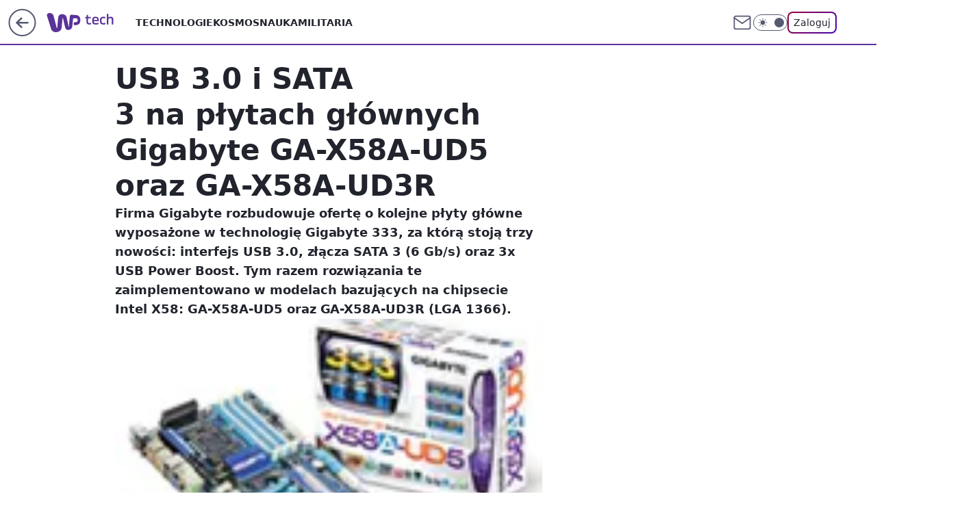

--- FILE ---
content_type: text/html; charset=utf-8
request_url: https://tech.wp.pl/usb-3-0-i-sata-3-na-plytach-glownych-gigabyte-ga-x58a-ud5-oraz-ga-x58a-ud3r,6034884551697025a
body_size: 22386
content:
<!doctype html><html lang="pl"><head><meta charset="utf-8"><meta name="viewport" content="width=device-width, viewport-fit=cover, initial-scale=1"><meta http-equiv="Cache-Control" content="no-cache"><meta http-equiv="X-UA-Compatible" content="IE=Edge"><meta http-equiv="Expires" content="0"><meta name="logo" content="/staticfiles/logo.png"><script>
		// dot
		var TECH = true;
		var GOFER = true;
		var wp_dot_type = 'click';
		var appVersion = "v1.535.0";
		var wp_dot_addparams = {"bunchID":"234802","canonical":"https://tech.wp.pl/usb-3-0-i-sata-3-na-plytach-glownych-gigabyte-ga-x58a-ud5-oraz-ga-x58a-ud3r,6034884551697025a","cauthor":"","ccategory":"","cdate":"2010-02-02","cedtype":"","ciab":"IAB19,IAB-v3-601,IAB19-9","cid":"6034884551697025","corigin":"","cpagemax":1,"cpageno":1,"cplatform":"gofer","crepub":0,"csource":"","csystem":"ncr","ctags":"komputer,wiadomości,gigabyte,płyta główna","ctlength":2568,"ctype":"article","cuct":"","darkmode":false,"frontendVer":"v1.535.0|20260115","isLogged":false,"svid":"128bf472-808f-4f9d-acfe-8fb5ffb955dc"};
		// wpjslib
		var WP = [];
		var wp_sn = "tech";
		var rekid = "234802";
		var wp_push_notification_on = true;
		var wp_mobile = false;
		var wp_fb_id = "933316406876601";
		var wp_subscription = "";

		var wpStadcp = "0.000";
		var screeningv2 = true;
		var API_DOMAIN = '/';
		var API_STREAM = '/v1/stream';
		var API_GATEWAY = "/graphql";
		var API_HOST_ONE_LOGIN = "https://tech.wp.pl";
		var WPP_VIDEO_EMBED = null || [];
		if (true) {
			var getPopoverAnchor = async () =>
				document.querySelector('[data-role="onelogin-button"]');
		}
		var wp_push_notification_on = true;
		var wp_onepager = true;
		var asyncNativeQueue = [];
		var wp_consent_logo = "/staticfiles/logo.png";
		var wp_consent_color = 'var(--wp-consent-color)';
		if (true) {
			var wp_pvid = "257388c0558d75d2e69a";
		}

		if (false) {
			var wp_pixel_id = "";
		}
		if (true) {
			var onResizeCallback = function (layoutType) {
				window.wp_dot_addparams.layout = layoutType;
			};

			var applicationSize = {};
			if (false) {
				var breakpointNarrow = 0;
			} else {
				var breakpointNarrow = 1280;
			}
			function onResize() {
				applicationSize.innerWidth = window.innerWidth;
				applicationSize.type =
					window.innerWidth >= breakpointNarrow ? 'wide' : 'narrow';
				onResizeCallback(applicationSize.type);
			}
			onResize();
			window.addEventListener('resize', onResize);
		}

		var loadTimoeout = window.setTimeout(function () {
			window.WP.push(function () {
				window.WP.performance.registerMark('WPJStimeout');
				loadScript();
			});
		}, 3000);

		var loadScript = function () {
			window.clearTimeout(loadTimoeout);
			document.body.setAttribute('data-wp-loaded', 'true');
		};
		window.WP.push(function () {
			window.WP.gaf.loadBunch(false, loadScript, true);
			if (true) {
				window.WP.gaf.registerCommercialBreak(2);
			}
		});
		var __INIT_CONFIG__ = {"randvar":"qmdWStbxZG","randomClasses":{"0":"mBqhL","100":"zOtMD","150":"vHOAx","162":"gCukP","180":"hTLhy","200":"DutPU","250":"WtGQx","280":"KSiFf","282":"cRfHQ","300":"gaFrx","312":"ECljX","330":"daUcu","332":"YtuHg","40":"pLyRg","50":"XLcui","60":"zdHYL","600":"rZKqR","662":"UNLnp","712":"jkuGH","780":"mmKEH","810":"UHEMB","82":"ZWJnt","fullPageScreeningWallpaper":"AjXLe","hasPlaceholderPadding":"ghnie","hasVerticalPlaceholderPadding":"asuaK","panelPremiumScreeningWallpaper":"iZVKy","placeholderMargin":"gUvMg","screeningContainer":"uvDiS","screeningWallpaper":"nSUrb","screeningWallpaperSecondary":"JLoRR","slot15ScreeningWallpaper":"Pzipo","slot16ScreeningWallpaper":"vgWdU","slot17ScreeningWallpaper":"UCVvv","slot18ScreeningWallpaper":"WnHOt","slot19ScreeningWallpaper":"ahbqO","slot38ScreeningWallpaper":"nKfrJ","slot3ScreeningWallpaper":"cZczd","slot501ScreeningWallpaper":"LHarQ","slot75ScreeningWallpaper":"pgEss","transparent":"rPTaP"},"productId":"6025266535752833","isMobile":false,"social":{"facebook":{"accountName":"techwppl","appId":"124006764369210","pages":["204153062611"]},"instagram":{"accountName":"wp_technologie"},"tiktok":{},"giphy":{},"x":{"accountName":"@TechnologieWP"},"youtube":{},"linkedin":{}},"cookieDomain":".wp.pl","isLoggedIn":false,"user":{},"userApi":"/graphql","oneLoginApiHost":"","scriptSrc":"https://tech.wp.pl/[base64]","isGridEnabled":false,"editorialIcon":{"iconUrl":"","url":"","text":""},"poll":{"id":"","title":"","photo":{"url":"","width":0,"height":0},"pollType":"","question":"","answers":null,"sponsored":false,"logoEnabled":false,"sponsorLogoFile":{"url":"","width":0,"height":0},"sponsorLogoLink":"","buttonText":"","buttonUrl":""},"abTestVariant":"","showExitDiscover":false,"isLanding":false,"scrollLockTimeout":0,"scrollMetricEnabled":false,"survicateSegments":"","isFeed":false,"isSuperApp":false,"oneLoginClientId":"wp-backend","weatherSrc":"","commonHeadSrc":"","userPanelCss":"https://tech.wp.pl/[base64]","saveForLaterProductID":"5927206335214209","withNewestBottombar":true,"acid":"","withBottomRecommendationsSplit":false,"isCommentsPageAbTest":false};
		window["qmdWStbxZG"] = function (
			element,
			slot,
			withPlaceholder,
			placeholder,
			options
		) {
			window.WP.push(function () {
				if (withPlaceholder && element.parentNode) {
					window.WP.gaf.registerPlaceholder(
						slot,
						element.parentNode,
						placeholder
					);
					if (true) {
						element.parentNode.style.display = 'none';
					}
				}
				if (false) {
					window.WP.gaf.registerSlot(slot, element, options);
				}
			});
		};
	</script><meta name="gaf" content="blxlgcgi"> <script>!function(e,f){try{if(!document.cookie.match('(^|;)\\s*WPdp=([^;]*)')||/google/i.test(window.navigator.userAgent))return;f.WP=f.WP||[];f.wp_pvid=f.wp_pvid||(function(){var output='';while(output.length<20){output+=Math.random().toString(16).substr(2);output=output.substr(0,20)}return output})(20);var abtest=function(){function e(t){return!(null==t)&&"object"==typeof t&&!Array.isArray(t)&&0<Object.keys(t).length}var t="",r=f.wp_abtest;return e(r)&&(t=Object.entries(r).map(([r,t])=>{if(e(t))return Object.entries(t).map(([t,e])=>r+"|"+t+"|"+e).join(";")}).join(";")),t}();var r,s,c=[["https://tech","wp","pl/[base64]"]
.join('.'),["pvid="+f.wp_pvid,(s=e.cookie.match(/(^|;)\s*PWA_adbd\s*=\s*([^;]+)/),"PWA_adbd="+(s?s.pop():"2")),location.search.substring(1),(r=e.referrer,r&&"PWAref="+encodeURIComponent(r.replace(/^https?:\/\//,""))),f.wp_sn&&"sn="+f.wp_sn,abtest&&"abtest="+encodeURIComponent(abtest)].filter(Boolean).join("&")].join("/?");e.write('<scr'+'ipt src="'+c+'"><\/scr'+'ipt>')}catch(_){console.error(_)}}(document,window);</script><script id="hb" crossorigin="anonymous" src="https://tech.wp.pl/[base64]"></script><title>USB 3.0 i SATA 3 na płytach głównych Gigabyte GA-X58A-UD5 oraz GA-X58A-UD3R</title><link href="https://tech.wp.pl/usb-3-0-i-sata-3-na-plytach-glownych-gigabyte-ga-x58a-ud5-oraz-ga-x58a-ud3r,6034884551697025a" rel="canonical"><meta name="description" content="Firma Gigabyte rozbudowuje ofertę o kolejne płyty główne wyposażone w technologię Gigabyte 333, za którą stoją trzy nowości: interfejs USB 3.0, złącza SATA 3 (6 Gb/s) oraz 3x USB Power Boost. Tym razem..."> <meta name="author" content="Grupa Wirtualna Polska"><meta name="robots" content="max-image-preview:large"><meta property="og:type" content="article"><meta property="og:title" content="USB 3.0 i SATA 3 na płytach głównych Gigabyte GA-X58A-UD5 oraz GA-X58A-UD3R"><meta property="og:description" content="Firma Gigabyte rozbudowuje ofertę o kolejne płyty główne wyposażone w technologię Gigabyte 333, za którą stoją trzy nowości: interfejs USB 3.0, złącza SATA 3 (6 Gb/s) oraz 3x USB Power Boost. Tym razem..."><meta property="og:url" content="https://tech.wp.pl/usb-3-0-i-sata-3-na-plytach-glownych-gigabyte-ga-x58a-ud5-oraz-ga-x58a-ud3r,6034884551697025a"><meta property="og:site_name" content="WP Tech"><meta property="og:locale" content="pl_PL"><meta property="og:article:tag" content="komputer"><meta property="og:article:tag" content="wiadomości"><meta property="og:article:tag" content="gigabyte"><meta property="og:article:tag" content="płyta główna"><meta property="og:image" content="https://v.wpimg.pl/NTAuanBlYTUgFxddbRdsIGNPQwcrTmJ2NFdbTG1de2Q5RFNebQVgIzFbEQJtDWEybh8RCyVDfGd5RlVBJQ1jLHRNAEM3CHsLcEBRQCgcKzNjCA"><meta property="og:image:width" content="150"><meta property="og:image:height" content="120">  <meta property="og:image:type" content="image/png"><meta property="article:published_time" content="2010-02-02T12:07:00.000Z"> <meta property="article:modified_time" content="2010-02-02T12:32:07.000Z"><meta name="twitter:card" content="summary_large_image"><meta name="twitter:description" content="Firma Gigabyte rozbudowuje ofertę o kolejne płyty główne wyposażone w technologię Gigabyte 333, za którą stoją trzy nowości: interfejs USB 3.0, złącza SATA 3 (6 Gb/s) oraz 3x USB Power Boost. Tym razem..."><meta name="twitter:site" content="@TechnologieWP"><meta name="twitter:image" content="https://v.wpimg.pl/NTAuanBlYTUgFxddbRdsIGNPQwcrTmJ2NFdbTG1de2Q5RFNebQVgIzFbEQJtDWEybh8RCyVDfGd5RlVBJQ1jLHRNAEM3CHsLcEBRQCgcKzNjCA"><meta name="fb:app_id" content="124006764369210"><meta name="fb:pages" content="204153062611"><link rel="alternate" type="application/rss+xml" href="/rss/aktualnosci" title="Aktualności"><script id="wpjslib6" type="module" src="https://tech.wp.pl/[base64]" async="" crossorigin="anonymous"></script><script type="module" src="https://tech.wp.pl/[base64]" crossorigin="anonymous"></script><script type="module" src="https://tech.wp.pl/[base64]" crossorigin="anonymous"></script><link rel="apple-touch-icon" href="/staticfiles/icons/icon.png"><link rel="stylesheet" href="https://tech.wp.pl/[base64]"><link rel="stylesheet" href="https://tech.wp.pl/[base64]"><link rel="stylesheet" href="https://tech.wp.pl/[base64]"><link rel="stylesheet" href="https://tech.wp.pl/[base64]"><link rel="preload" as="image" href="https://v.wpimg.pl/NTAuanBlYTUgFxddbRdsIGNPQwcrTmJ2NFdbTG1VfWI5QFNZbQVgIzFbEQJtDWEybh8RCyVDfGd5RlVBJQ1jLHRNAEM3CHsLcEBRQCgcKzNjCA" fetchpriority="high"><meta name="breakpoints" content="629, 1139, 1365"><meta name="content-width" content="device-width, 630, 980, 1280"><link rel="manifest" href="/site.webmanifest"><meta name="mobile-web-app-capable" content="yes"><meta name="apple-mobile-web-app-capable" content="yes"><meta name="apple-mobile-web-app-status-bar-style" content="black-translucent"><meta name="theme-color" content="var(--color-brand)"><style>.qmdWStbxZG{background-color:var(--color-neutral-25);position:relative;width:100%;min-height:200px;}.dark .qmdWStbxZG{background-color:var(--color-neutral-850);}.ghnie .qmdWStbxZG{padding: 18px 16px 10px;}.rPTaP{background-color:transparent;}.dark .rPTaP{background-color:transparent;}.asuaK{padding: 15px 0;}.gUvMg{margin:var(--wp-placeholder-margin);}.gCukP{min-height:162px;}.YtuHg{min-height:332px;}.zOtMD{min-height:100px;}.ECljX{min-height:312px;}.pLyRg{min-height:40px;}.DutPU{min-height:200px;}.zdHYL{min-height:60px;}.vHOAx{min-height:150px;}.rZKqR{min-height:600px;}.UNLnp{min-height:662px;}.mmKEH{min-height:780px;}.mBqhL{min-height:0px;}.WtGQx{min-height:250px;}.KSiFf{min-height:280px;}.daUcu{min-height:330px;}.UHEMB{min-height:810px;}.hTLhy{min-height:180px;}.gaFrx{min-height:300px;}.cRfHQ{min-height:282px;}.XLcui{min-height:50px;}.jkuGH{min-height:712px;}.ZWJnt{min-height:82px;}</style><script>
        WP.push(function() {
            var sc = [{"src":"//applets.ebxcdn.com/ebx.js","id":"ebx"}];
            WP.gdpr.runAfterConsent(function() {
              sc.forEach(function(d){
                    window.WP.getScript(d)
                })
             });
        });
    </script></head><body class=""><meta itemprop="name" content="WP Tech"><div><div class="h-0"></div><script>(function(){var sc=document.currentScript;window[window.__INIT_CONFIG__.randvar](sc.previousElementSibling,6,false,{},{
    setNative: (dataNative, onViewCallback) => {
    window.asyncNativeQueue.push({
      action:"onPanelPremium",
      payload: { 
        screeningWallpaperClassName: "JLoRR", 
        dataNative: dataNative,
        onViewCallback: onViewCallback,
        
      }
})}});})()</script></div><div class="h-0"></div><script>(function(){var sc=document.currentScript;window[window.__INIT_CONFIG__.randvar](sc.previousElementSibling,10,false,{},undefined);})()</script> <div class="h-0"></div><script>(function(){var sc=document.currentScript;window[window.__INIT_CONFIG__.randvar](sc.previousElementSibling,89,false,{},undefined);})()</script> <div class="blxlgcgih"></div><div class="sticky top-0 w-full z-300"><header data-st-area="header" id="service-header" class="bg-[--color-header-bg] h-[4.125rem] relative select-none w-full"><div class="max-w-[980px] pl-3 xl:max-w-[1280px] h-full w-full flex items-center mx-auto relative"><input class="peer hidden" id="menu-toggle-button" type="checkbox" autocomplete="off"><div class="hidden peer-checked:block"><div class="wp-header-menu"><div class="wp-link-column"><ul class="wp-link-list"><li><a class="wp-link px-4 py-3 block" href="/technologie,temat,6016397164413569">Technologie</a></li><li><a class="wp-link px-4 py-3 block" href="/kosmos,temat,5984493782360705">Kosmos</a></li><li><a class="wp-link px-4 py-3 block" href="/nauka,temat,5984466596775041">Nauka</a></li><li><a class="wp-link px-4 py-3 block" href="/militaria,temat,6004696189903489">Militaria</a></li></ul><div class="wp-social-box"><span>Obserwuj nas na:</span><div><a class="cHJldmVudENC" href="https://www.facebook.com/techwppl"><svg xmlns="http://www.w3.org/2000/svg" fill="none" viewBox="0 0 24 24"><path stroke="currentColor" stroke-linecap="round" stroke-linejoin="round" stroke-width="1.5" d="M18 2.941h-3a5 5 0 0 0-5 5v3H7v4h3v8h4v-8h3l1-4h-4v-3a1 1 0 0 1 1-1h3z"></path></svg></a> <a class="cHJldmVudENC" href="https://www.instagram.com/wp_technologie"><svg xmlns="http://www.w3.org/2000/svg" fill="none" viewBox="0 0 24 24"><path stroke="currentColor" stroke-linecap="round" stroke-linejoin="round" stroke-width="1.5" d="M17 2.941H7a5 5 0 0 0-5 5v10a5 5 0 0 0 5 5h10a5 5 0 0 0 5-5v-10a5 5 0 0 0-5-5"></path><path stroke="currentColor" stroke-linecap="round" stroke-linejoin="round" stroke-width="1.5" d="M16 12.311a4 4 0 1 1-7.914 1.174A4 4 0 0 1 16 12.31Zm1.5-4.87h.01"></path></svg></a> <a class="cHJldmVudENC" href="https://twitter.com/@TechnologieWP"><svg xmlns="http://www.w3.org/2000/svg" fill="currentColor" viewBox="0 0 1200 1227"><path d="M714.163 519.284 1160.89 0h-105.86L667.137 450.887 357.328 0H0l468.492 681.821L0 1226.37h105.866l409.625-476.152 327.181 476.152H1200L714.137 519.284zM569.165 687.828l-47.468-67.894-377.686-540.24h162.604l304.797 435.991 47.468 67.894 396.2 566.721H892.476L569.165 687.854z"></path></svg></a> </div></div></div><input class="peer hidden" id="wp-menu-link-none" name="wp-menu-links" type="radio" autocomplete="off" checked="checked"><div class="wp-teaser-column translate-x-[248px] peer-checked:translate-x-0"><div class="wp-header-menu-subtitle">Popularne w serwisie <span class="uppercase">Tech</span>:</div><div class="wp-teaser-grid"><a href="https://tech.wp.pl/usa-szykuja-sie-do-ataku-wyslali-juz-jednostki,7240819429992960a" title="Amerykanie podnieśli transportowce. Lecą w jednym kierunku"><div class="wp-img-placeholder"><img src="https://v.wpimg.pl/ZGVjODkzdSY3CDl3RAF4M3RQbS0CWHZlI0h1ZkRJa3MuW3hyRBwzKzMYKjQEVD01IxouMxtUKit5Cz8tRAxraDIDPDQHGyNoMwctIQ9VPyRvWy5xCEJ3dDNYf2lfHz53ewt2clhXaSNlWyshCEJjdGQLbTk" loading="lazy" class="wp-img" alt="Amerykanie podnieśli transportowce. Lecą w jednym kierunku"></div><span class="wp-teaser-title">Amerykanie podnieśli transportowce. Lecą w jednym kierunku</span> <span class="wp-teaser-author">Aleksandra Dąbrowska</span></a><a href="https://tech.wp.pl/operacja-crested-ice-eksplozja-amerykanskich-bomb-jadrowych-na-grenlandii,7242337837545984a" title="Operacja Crested Ice. Eksplozja amerykańskich bomb jądrowych na Grenlandii"><div class="wp-img-placeholder"><img src="https://v.wpimg.pl/ZjdkNTE0dQsFCThnakt4HkZRbD0sEnZIEUl0dmoDa14cWnlialYzBgEZKyQqHj0YERsvIzUeKgZLCj49akZrRQACPSQpUSNFAQYsMSEfbV4FDXxgdAR3WAVfeHlxCGsJSVJ8ZHAdblsGXShjIQVrXgBZbCk" loading="lazy" class="wp-img" alt="Operacja Crested Ice. Eksplozja amerykańskich bomb jądrowych na Grenlandii"></div><span class="wp-teaser-title">Operacja Crested Ice. Eksplozja amerykańskich bomb jądrowych na Grenlandii</span> <span class="wp-teaser-author">Łukasz Michalik</span></a><a href="https://tech.wp.pl/donald-trump-chcial-zadrwic-z-danii-wspomnial-o-elitarnej-jednostce-sirius-patrol,7240935517354496a" title="Sirius Patrol to elita duńskiej armii. Donald Trump wyśmiał psie zaprzęgi"><div class="wp-img-placeholder"><img src="https://v.wpimg.pl/ZGZkYzk2dSY7CS9JREl4M3hRexMCEHZlL0ljWEQBa3MiWm5MRFQzKz8ZPAoEHD01Lxs4DRscKit1CikTRERraD4CKgoHUyNoPwY7Hw8dOXVsDW4ZXld3cj8IP1dfBz53d1M_HggfbXZrWD0cD1FjcT4Iewc" loading="lazy" class="wp-img" alt="Sirius Patrol to elita duńskiej armii. Donald Trump wyśmiał psie zaprzęgi"></div><span class="wp-teaser-title">Sirius Patrol to elita duńskiej armii. Donald Trump wyśmiał psie zaprzęgi</span> <span class="wp-teaser-author">Łukasz Michalik</span></a><a href="https://tech.wp.pl/amerykanie-gratuluja-polsce-pisza-o-f-35,7241476904548864a" title="Amerykanie gratulują Polsce. Piszą o F-35"><div class="wp-img-placeholder"><img src="https://v.wpimg.pl/Zjk5ZDEzdQsKVyx3agF4HkkPeC0sWHZIHhdgZmpJa14TBG1yahwzBg5HPzQqVD0YHkU7MzVUKgZEVCotagxrRQ9cKTQpGyNFDlg4ISFVOwkKBW4mckx3CVtXb2lxTDsORlQ8cnFXPw8IDTx9fB5rWVMDeDk" loading="lazy" class="wp-img" alt="Amerykanie gratulują Polsce. Piszą o F-35"></div><span class="wp-teaser-title">Amerykanie gratulują Polsce. Piszą o F-35</span> <span class="wp-teaser-author">Mateusz Tomczak</span></a><a href="https://tech.wp.pl/maja-2-mld-dlugu-chca-go-splacic-w-mysliwcach,7241507722284000a" title="Mają 2 mld długu. Chcą go spłacić w myśliwcach"><div class="wp-img-placeholder"><img src="https://v.wpimg.pl/OTlmZmY1YDUNDyxedkptIE5XeAQwE2N2GU9gT3YCfmAUXG1bdlcmOAkfPx02HygmGR07GikfPzhDDCoEdkd-ewgEKR01UDZ7CQA4CD0edmJVCWNcbgRiMFoOPkBtAHo3QQw7D2gcdjZbCWNUP1cpYVQMeBA" loading="lazy" class="wp-img" alt="Mają 2 mld długu. Chcą go spłacić w myśliwcach"></div><span class="wp-teaser-title">Mają 2 mld długu. Chcą go spłacić w myśliwcach</span> <span class="wp-teaser-author">Mateusz Tomczak</span></a><a href="https://tech.wp.pl/swiat-znow-mowi-o-oreszniku-dokladnie-o-to-chodzilo-rosjanom,7241523567307264a" title="Świat znów mówi o Oreszniku. Dokładnie o to chodziło Rosjanom"><div class="wp-img-placeholder"><img src="https://v.wpimg.pl/YzM0MjY2dhssUjtZdkl7Dm8KbwMwEHVYOBJ3SHYBaE41AXpcdlQwFihCKBo2HD4IOEAsHSkcKRZiUT0DdkRoVSlZPho1UyBVKF0vDz0daUt_CS8LbAp0G30BfEdtUWpKYFIoCTgfak4rBC5ZbQBvTC8Bbxc" loading="lazy" class="wp-img" alt="Świat znów mówi o Oreszniku. Dokładnie o to chodziło Rosjanom"></div><span class="wp-teaser-title">Świat znów mówi o Oreszniku. Dokładnie o to chodziło Rosjanom</span> <span class="wp-teaser-author">Mateusz Tomczak</span></a></div></div></div><div class="wp-header-menu-layer"></div></div><div class="header-back-button-container"><div id="wp-sg-back-button" class="back-button-container wp-back-sg" data-st-area="goToSG"><a href="/"><svg class="back-button-icon" xmlns="http://www.w3.org/2000/svg" width="41" height="40" fill="none"><circle cx="20.447" cy="20" r="19" fill="transparent" stroke="currentColor" stroke-width="2"></circle> <path fill="currentColor" d="m18.5 12.682-.166.133-6.855 6.472a1 1 0 0 0-.089.099l.117-.126q-.087.082-.155.175l-.103.167-.075.179q-.06.178-.06.374l.016.193.053.208.08.178.103.16.115.131 6.853 6.47a1.4 1.4 0 0 0 1.897 0 1.213 1.213 0 0 0 .141-1.634l-.14-.157-4.537-4.283H28.44c.741 0 1.342-.566 1.342-1.266 0-.635-.496-1.162-1.143-1.252l-.199-.014-12.744-.001 4.536-4.281c.472-.445.519-1.14.141-1.634l-.14-.158a1.4 1.4 0 0 0-1.55-.237z"></path></svg></a></div><a href="/" class="cHJldmVudENC z-0" title="WP Tech" id="service_logo"><svg class="text-[--color-logo] max-w-[--logo-width] h-[--logo-height] align-middle mr-8"><use href="/staticfiles/siteLogoDesktop.svg#root"></use></svg></a> <a href="https://www.wp.pl" title="Wirtualna Polska" class="absolute top-0 left-0 h-[32px] w-[55px] sm:h-[36px] sm:w-[60px]"></a></div><ul class="flex text-sm/[1.3125rem] gap-8  xl:flex hidden"><li class="flex items-center group relative"><a class="whitespace-nowrap group uppercase no-underline font-semibold hover:underline text-[--color-header-text] cHJldmVudENC" href="/technologie,temat,6016397164413569">Technologie</a> </li><li class="flex items-center group relative"><a class="whitespace-nowrap group uppercase no-underline font-semibold hover:underline text-[--color-header-text] cHJldmVudENC" href="/kosmos,temat,5984493782360705">Kosmos</a> </li><li class="flex items-center group relative"><a class="whitespace-nowrap group uppercase no-underline font-semibold hover:underline text-[--color-header-text] cHJldmVudENC" href="/nauka,temat,5984466596775041">Nauka</a> </li><li class="flex items-center group relative"><a class="whitespace-nowrap group uppercase no-underline font-semibold hover:underline text-[--color-header-text] cHJldmVudENC" href="/militaria,temat,6004696189903489">Militaria</a> </li></ul><div class="group mr-0 xl:ml-[3.5rem] flex flex-1 items-center justify-end"><div class="h-8 text-[--icon-light] flex items-center gap-4"><a id="wp-poczta-link" href="https://poczta.wp.pl/login/login.html" class="text-[--color-header-icon-light] block size-8 cHJldmVudENC"><svg viewBox="0 0 32 32" fill="none" xmlns="http://www.w3.org/2000/svg"><path d="M6.65944 6.65918H25.3412C26.6256 6.65918 27.6764 7.71003 27.6764 8.9944V23.0057C27.6764 24.2901 26.6256 25.3409 25.3412 25.3409H6.65944C5.37507 25.3409 4.32422 24.2901 4.32422 23.0057V8.9944C4.32422 7.71003 5.37507 6.65918 6.65944 6.65918Z" stroke="currentColor" stroke-width="1.8" stroke-linecap="round" stroke-linejoin="round"></path> <path d="M27.6764 8.99438L16.0003 17.1677L4.32422 8.99438" stroke="currentColor" stroke-width="1.8" stroke-linecap="round" stroke-linejoin="round"></path></svg></a><input type="checkbox" class="hidden" id="darkModeCheckbox"> <label class="wp-darkmode-toggle" for="darkModeCheckbox" aria-label="Włącz tryb ciemny"><div class="toggle-container"><div class="toggle-icon-dark"><svg viewBox="0 0 16 16" class="icon-moon" fill="currentColor" xmlns="http://www.w3.org/2000/svg"><path d="M15.293 11.293C13.8115 11.9631 12.161 12.1659 10.5614 11.8743C8.96175 11.5827 7.48895 10.8106 6.33919 9.66085C5.18944 8.5111 4.41734 7.0383 4.12574 5.43866C3.83415 3.83903 4.03691 2.18852 4.70701 0.707031C3.52758 1.24004 2.49505 2.05123 1.69802 3.07099C0.900987 4.09075 0.363244 5.28865 0.130924 6.56192C-0.101395 7.83518 -0.0213565 9.1458 0.364174 10.3813C0.749705 11.6169 1.42922 12.7404 2.34442 13.6556C3.25961 14.5708 4.38318 15.2503 5.61871 15.6359C6.85424 16.0214 8.16486 16.1014 9.43813 15.8691C10.7114 15.6368 11.9093 15.0991 12.9291 14.302C13.9488 13.505 14.76 12.4725 15.293 11.293V11.293Z"></path></svg></div><div class="toggle-icon-light"><svg fill="currentColor" class="icon-sun" xmlns="http://www.w3.org/2000/svg" viewBox="0 0 30 30"><path d="M 14.984375 0.98632812 A 1.0001 1.0001 0 0 0 14 2 L 14 5 A 1.0001 1.0001 0 1 0 16 5 L 16 2 A 1.0001 1.0001 0 0 0 14.984375 0.98632812 z M 5.796875 4.7988281 A 1.0001 1.0001 0 0 0 5.1015625 6.515625 L 7.2226562 8.6367188 A 1.0001 1.0001 0 1 0 8.6367188 7.2226562 L 6.515625 5.1015625 A 1.0001 1.0001 0 0 0 5.796875 4.7988281 z M 24.171875 4.7988281 A 1.0001 1.0001 0 0 0 23.484375 5.1015625 L 21.363281 7.2226562 A 1.0001 1.0001 0 1 0 22.777344 8.6367188 L 24.898438 6.515625 A 1.0001 1.0001 0 0 0 24.171875 4.7988281 z M 15 8 A 7 7 0 0 0 8 15 A 7 7 0 0 0 15 22 A 7 7 0 0 0 22 15 A 7 7 0 0 0 15 8 z M 2 14 A 1.0001 1.0001 0 1 0 2 16 L 5 16 A 1.0001 1.0001 0 1 0 5 14 L 2 14 z M 25 14 A 1.0001 1.0001 0 1 0 25 16 L 28 16 A 1.0001 1.0001 0 1 0 28 14 L 25 14 z M 7.9101562 21.060547 A 1.0001 1.0001 0 0 0 7.2226562 21.363281 L 5.1015625 23.484375 A 1.0001 1.0001 0 1 0 6.515625 24.898438 L 8.6367188 22.777344 A 1.0001 1.0001 0 0 0 7.9101562 21.060547 z M 22.060547 21.060547 A 1.0001 1.0001 0 0 0 21.363281 22.777344 L 23.484375 24.898438 A 1.0001 1.0001 0 1 0 24.898438 23.484375 L 22.777344 21.363281 A 1.0001 1.0001 0 0 0 22.060547 21.060547 z M 14.984375 23.986328 A 1.0001 1.0001 0 0 0 14 25 L 14 28 A 1.0001 1.0001 0 1 0 16 28 L 16 25 A 1.0001 1.0001 0 0 0 14.984375 23.986328 z"></path></svg></div></div><div class="toggle-icon-circle"></div></label><div class="relative"><form action="/auth/v1/sso/auth" data-role="onelogin-button" method="get" id="wp-login-form"><input type="hidden" name="continue_url" value="https://tech.wp.pl/usb-3-0-i-sata-3-na-plytach-glownych-gigabyte-ga-x58a-ud5-oraz-ga-x58a-ud3r,6034884551697025a"> <button type="submit" class="wp-login-button">Zaloguj</button></form></div></div><div class="ml-[0.25rem] w-[3.375rem] flex items-center justify-center"><label role="button" for="menu-toggle-button" tab-index="0" aria-label="Menu" class="cursor-pointer flex items-center justify-center size-8 text-[--color-header-icon-light]"><div class="hidden peer-checked:group-[]:flex absolute top-0 right-0 w-[3.375rem] h-[4.4375rem] bg-white dark:bg-[--color-neutral-800] z-1 items-center justify-center rounded-t-2xl peer-checked:group-[]:text-[--icon-dark]"><svg xmlns="http://www.w3.org/2000/svg" width="32" height="32" viewBox="0 0 32 32" fill="none"><path d="M24 8 8 24M8 8l16 16" stroke="currentColor" stroke-width="1.8" stroke-linecap="round" stroke-linejoin="round"></path></svg></div><div class="flex peer-checked:group-[]:hidden h-8 w-8"><svg xmlns="http://www.w3.org/2000/svg" viewBox="0 0 32 32" fill="none"><path d="M5 19h22M5 13h22M5 7h22M5 25h22" stroke="currentColor" stroke-width="1.8" stroke-linecap="round" stroke-linejoin="round"></path></svg></div></label></div></div></div><hr class="absolute bottom-0 left-0 m-0 h-px w-full border-t border-solid border-[--color-brand]"><div id="user-panel-v2-root" class="absolute z-[9999] right-0 empty:hidden"></div></header> </div> <div class="relative flex w-full flex-col items-center" data-testid="screening-main"><div class="nSUrb"><div class="absolute inset-0"></div></div><div class="w-full py-2 has-[div>div:not(:empty)]:p-0"><div class="uvDiS"></div></div><div class="flex w-full flex-col items-center"><div class="JLoRR relative w-full"><div class="absolute inset-x-0 top-0"></div></div><div class="relative w-auto"><main class="wp-main-article" style="--nav-header-height: 90px;"><article data-st-area="article-article"><div class="flex mb-5"><div class="article-header flex-auto"><div><h1>USB 3.0 i SATA 3 na płytach głównych Gigabyte GA-X58A-UD5 oraz GA-X58A-UD3R </h1></div><div class="article-lead x-tts"><p>Firma Gigabyte rozbudowuje ofertę o kolejne płyty główne wyposażone w technologię Gigabyte 333, za którą stoją trzy nowości: interfejs USB 3.0, złącza SATA 3 (6 Gb/s) oraz 3x USB Power Boost. Tym razem rozwiązania te zaimplementowano w modelach bazujących na chipsecie Intel X58: GA-X58A-UD5 oraz GA-X58A-UD3R (LGA 1366).</p></div><div><div class="article-img-placeholder" data-mainmedia-photo><img width="936" height="527" alt="Obraz" src="https://v.wpimg.pl/NTAuanBlYTUgFxddbRdsIGNPQwcrTmJ2NFdbTG1VfWI5QFNZbQVgIzFbEQJtDWEybh8RCyVDfGd5RlVBJQ1jLHRNAEM3CHsLcEBRQCgcKzNjCA" data-link="https://v.wpimg.pl/NTAuanBlYTUgFxddbRdsIGNPQwcrTmJ2NFdbTG1VfWI5QFNZbQVgIzFbEQJtDWEybh8RCyVDfGd5RlVBJQ1jLHRNAEM3CHsLcEBRQCgcKzNjCA" class="wp-media-image" fetchpriority="high"></div><div class="article-img-source">Źródło zdjęć: © Gigabyte</div></div><div class="info-container"><div class="flex flex-wrap gap-2 items-center"><div class="info-avatar"><svg viewBox="0 0 46 46" fill="none" stroke="currentColor" xmlns="http://www.w3.org/2000/svg"><circle cx="23" cy="23" r="22.5" fill="none" stroke-width="0"></circle> <path d="M13 32v-2a5 5 0 0 1 5-5h10a5 5 0 0 1 5 5v2m-5-16a5 5 0 1 1-10 0 5 5 0 0 1 10 0Z" stroke-width="2" stroke-linecap="round"></path></svg></div><div><div class="flex flex-wrap text-base font-bold "></div><time class="wp-article-content-date" datetime="2010-02-02T12:07:00.000Z">2 lutego 2010, 13:07</time></div></div><div class="flex justify-between sm:justify-end gap-4 relative"><button class="wp-article-action comments top" data-vab-container="social_tools" data-vab-box="comments_button" data-vab-position="top" data-vab-index="2" data-location="/usb-3-0-i-sata-3-na-plytach-glownych-gigabyte-ga-x58a-ud5-oraz-ga-x58a-ud3r,6034884551697025a/komentarze?utm_medium=button_top&amp;utm_source=comments"><div class="flex items-center justify-center relative"><div class="wp-comment-dot"></div><svg xmlns="http://www.w3.org/2000/svg" width="16" height="16" fill="none"><path stroke="currentColor" stroke-linecap="round" stroke-linejoin="round" stroke-width="1.3" d="M14 7.6667a5.59 5.59 0 0 1-.6 2.5333 5.666 5.666 0 0 1-5.0667 3.1334 5.59 5.59 0 0 1-2.5333-.6L2 14l1.2667-3.8a5.586 5.586 0 0 1-.6-2.5333A5.667 5.667 0 0 1 5.8 2.6 5.59 5.59 0 0 1 8.3333 2h.3334A5.6535 5.6535 0 0 1 14 7.3334z"></path></svg></div>1 komentarz</button><div class="wp-article-action-button-container"><button id="wp-article-share-button" class="wp-article-action" type="button" data-vab-container="social_tools" data-vab-position="top" data-vab-box="share" data-vab-index="1"><svg xmlns="http://www.w3.org/2000/svg" width="16" height="16" fill="none"><g stroke="currentColor" stroke-linecap="round" stroke-linejoin="round" stroke-width="1.3" clip-path="url(#clip0_1847_293)"><path d="M12.714 5.0953c1.1834 0 2.1427-.9594 2.1427-2.1428S13.8974.8098 12.714.8098s-2.1427.9593-2.1427 2.1427.9593 2.1428 2.1427 2.1428M3.2863 10.2024c1.1834 0 2.1427-.9593 2.1427-2.1427S4.4697 5.917 3.2863 5.917s-2.1427.9593-2.1427 2.1427.9593 2.1427 2.1427 2.1427M12.714 15.1902c1.1834 0 2.1427-.9593 2.1427-2.1427s-.9593-2.1427-2.1427-2.1427-2.1427.9593-2.1427 2.1427.9593 2.1427 2.1427 2.1427M5.4287 9.3455l5.1425 2.5712M10.5712 4.2029 5.4287 6.774"></path></g> <defs><clipPath id="clip0_1847_293"><path fill="currentColor" d="M0 0h16v16H0z"></path></clipPath></defs></svg></button><div id="wp-article-share-menu" class="wp-article-share-menu"><button id="share-x" class="wp-article-share-option" data-vab-container="social_tools" data-vab-position="top" data-vab-box="share_twitter" data-vab-index="3"><span class="wp-article-share-icon"><svg xmlns="http://www.w3.org/2000/svg" fill="currentColor" viewBox="0 0 1200 1227"><path d="M714.163 519.284 1160.89 0h-105.86L667.137 450.887 357.328 0H0l468.492 681.821L0 1226.37h105.866l409.625-476.152 327.181 476.152H1200L714.137 519.284zM569.165 687.828l-47.468-67.894-377.686-540.24h162.604l304.797 435.991 47.468 67.894 396.2 566.721H892.476L569.165 687.854z"></path></svg></span> <span>Udostępnij na X</span></button> <button id="share-facebook" class="wp-article-share-option" data-vab-container="social_tools" data-vab-position="top" data-vab-box="share_facebook" data-vab-index="4"><span class="wp-article-share-icon"><svg xmlns="http://www.w3.org/2000/svg" fill="none" viewBox="0 0 24 24"><path stroke="currentColor" stroke-linecap="round" stroke-linejoin="round" stroke-width="1.5" d="M18 2.941h-3a5 5 0 0 0-5 5v3H7v4h3v8h4v-8h3l1-4h-4v-3a1 1 0 0 1 1-1h3z"></path></svg></span> <span>Udostępnij na Facebooku</span></button></div><button id="wp-article-save-button" type="button" class="group wp-article-action disabled:cursor-not-allowed" data-save-id="6034884551697025" data-save-type="ARTICLE" data-save-image="http://i.wp.pl/a/f/jpeg/23834/ga-x58a-ud5_150.jpeg" data-save-url="https://tech.wp.pl/usb-3-0-i-sata-3-na-plytach-glownych-gigabyte-ga-x58a-ud5-oraz-ga-x58a-ud3r,6034884551697025a" data-save-title="USB 3.0 i SATA 3 na płytach głównych Gigabyte GA-X58A-UD5 oraz GA-X58A-UD3R" data-saved="false" data-vab-container="social_tools" data-vab-box="save_button" data-vab-position="top" data-vab-index="0"><svg xmlns="http://www.w3.org/2000/svg" width="12" height="15" fill="none"><path stroke="currentColor" stroke-linecap="round" stroke-linejoin="round" stroke-width="1.3" d="m10.6499 13.65-5-3.6111-5 3.6111V2.0945c0-.3831.1505-.7505.4184-1.0214A1.42 1.42 0 0 1 2.0785.65h7.1428c.379 0 .7423.1521 1.0102.423s.4184.6383.4184 1.0214z"></path></svg></button></div></div></div></div><div class="relative ml-4 flex w-[304px] shrink-0 flex-col flex-nowrap"> <div class="mt-3 w-full [--wp-placeholder-margin:0_0_24px_0]"><div class="qmdWStbxZG gUvMg XLcui rPTaP"><div class="h-0"></div><script>(function(){var sc=document.currentScript;window[window.__INIT_CONFIG__.randvar](sc.previousElementSibling,67,true,{"fixed":true,"top":90},undefined);})()</script></div></div><div class="sticky top-[--nav-header-height] w-full"><div class="qmdWStbxZG rZKqR rPTaP"><div class="h-0"></div><script>(function(){var sc=document.currentScript;window[window.__INIT_CONFIG__.randvar](sc.previousElementSibling,36,true,{"fixed":true,"sticky":true,"top":90},undefined);})()</script></div></div></div></div><div class="my-6 grid w-full grid-cols-[624px_304px] gap-x-4 xl:grid-cols-[196px_724px_304px]"><aside role="complementary" class="relative hidden flex-none flex-col flex-nowrap xl:flex row-span-3"><div class="sticky top-[90px] hidden xl:block xl:-mt-1" id="article-left-rail"></div></aside><div class="wp-billboard col-span-2 [--wp-placeholder-margin:0_0_20px_0]"><div class="qmdWStbxZG gUvMg gaFrx"><img role="presentation" class="absolute left-1/2 top-1/2 max-h-[80%] max-w-[100px] -translate-x-1/2 -translate-y-1/2" src="https://v.wpimg.pl/ZXJfd3AudTkrBBIAbg54LGhcRlAxHQUrPgJGH2MAeGJoSQ1eIBI_K2UHAEVuBTY5KQMMXC0RPyoVERQdMgM9ejc" loading="lazy" decoding="async"><div class="h-0"></div><script>(function(){var sc=document.currentScript;window[window.__INIT_CONFIG__.randvar](sc.previousElementSibling,3,true,{"fixed":true},{
    setNative: (dataNative, onViewCallback) => {
    window.asyncNativeQueue.push({
      action: "onAlternativeScreening",
      payload:{ 
            screeningWallpaperClassName: "nSUrb", 
            alternativeContainerClassName: "uvDiS", 
            slotNumber: 3,
            dataNative: dataNative,
            onViewCallback: onViewCallback
    }})}});})()</script></div></div><div class="flex flex-auto flex-col"><div class="mb-4 flex flex-col gap-6"> <div class="wp-content-text-raw x-tts" data-uxc="paragraph1" data-cpidx="0"><p>Przy pomocy interfejsu USB 3.0 dane mogą być przesyłane 10-cio krotnie szybciej (5 Gb/s) niż w przypadku USB starszej generacji (USB 2.0). Standard SATA 3 (6 Gb/s) charakteryzuje dwukrotnie większa przepustowość w porównaniu ze złączem SATA 2 (3 Gb/s). Z kolei technologia 3. USB Power Boost poprawia kompatybilność z urządzeniami USB o dużym zapotrzebowaniu energetycznym. Zmniejsza ona wahania napięcia i zapewnia lepszą stabilność pracy urządzeń zewnętrznych takich jak dyski twarde, huby USB etc.</p></div> <figure class="wp-content-part-image single-image" style="--aspect-ratio:1.408;"><div class="wp-photo-image-container"><picture class="wp-height-limited-image"><source media="(max-width: 629px)" srcSet="https://v.wpimg.pl/OTAuanBlYDUgFxddbRdtIGNPQwcrTmN2NFdbTG0PYGJyRRlBK0I4JG8FDUEjQyl7KwUECW1efGxyQU4JI0E3YXkUTBsmXz0LdUxRQCgcKjNjCA"> <source media="(min-width: 630px) and (max-width: 1139px)" srcSet="https://v.wpimg.pl/OTAuanBlYDUgFxddbRdtIGNPQwcrTmN2NFdbTG0PYGJxTRlBK0I4JG8FDUEjQyl7KwUECW1efGxyQU4JI0E3YXkUTBsmXz0LdUxRQCgcKjNjCA"> <source media="(min-width: 1140px) and (max-width: 1279px)" srcSet="https://v.wpimg.pl/OTAuanBlYDUgFxddbRdtIGNPQwcrTmN2NFdbTG0PYG11QRlBK0I4JG8FDUEjQyl7KwUECW1efGxyQU4JI0E3YXkUTBsmXz0LdUxRQCgcKjNjCA"> <source media="(min-width: 1280px)" srcSet="https://v.wpimg.pl/NDkwLmpwYSUKFTpeXwxsMElNbgQZVWJmHlV2T18UYXVbQ3gVXx5gMxtZPAFfFmEiRB08CBdYfHdTRHhCFxZjPF5PLUAFE302NEN1XV4dPiEMVTE"> <img src="https://v.wpimg.pl/OTAuanBlYDUgFxddbRdtIGNPQwcrTmN2NFdbTG0PYGB4RRlddlRgPW8CEUAyAGA1bhNOBDIJKHtzRllddkMoNWwNVFYjQTowcgc-WntcYT4xEAZMPw" width="490" height="348" loading="lazy" class="wp-media-image" alt="Obraz" data-lightbox="true"></picture> </div><figcaption class="image-description"><span class="image-caption"></span> <span class="image-source">© Gigabyte GA-X58A-UD3. (fot. Gigabyte)</span></figcaption></figure> <div class="wp-content-text-raw x-tts" data-cpidx="2"><p>Na laminatach dwóch nowych modeli Gigabyte umieszczono po 6 slotów dla modułów pamięci DDR3, o maksymalnej częstotliwości pracy 2000MHz. Płyty dysponują 4 złączami graficznymi PCI Express x16 (2 PCIEx16 + 2 PCIEx8) ze wsparciem dla trybów 3x CrossFireX oraz 3x SLI (możliwość podłączenia nawet trzech akceleratorów graficznych). Oba modele zostały ponadto wyposażone w 12 portów SATA z obsługą macierzy RAID (10x SATA 2 3Gb/s + 2x SATA 3 6Gb/s) oraz tyle samo złączy USB (10 x USB 2.0 + 2 x USB 3.0). Całości dopełniają technologie Gigabyte takie jak: Ultra Durable 3 (podwójna ilość miedzi wewnątrz PCB obniżająca temperaturę), Smart 6 (łatwiejsze zarządzanie systemem komputerowym dzięki 6 programom), DES Advanced (zaawansowana system oszczędzania energii) oraz DualBIOS (opatentowana sprzętowa ochrona BIOS’u przed uszkodzeniami). Model GA-X58A-UD5 jest propozycją, która przypadnie do gustu <br />
overclockerom oraz zagorzałym graczom. Płytę wyróżnia zaawansowany system zasilania (12+2+2 fazy) oraz rozbudowany układ chłodzenia oparty o przewody cieplne. Overclokerzy mogą skorzystać z precyzyjnego kontrolera regulacji napięcia procesora, pamięci oraz chipsetu (Precision OV) ułatwiającego podniesienie wyjściowych parametrów płyty. Dodatkowym udogodnieniem jest wyświetlacz LED, a także przyciski Power/Reset/Clr CMOS pozwalające na sterowanie platformą bez konieczności podłączania przedniego panelu obudowy.</p></div> <div class="qmdWStbxZG WtGQx"><img role="presentation" class="absolute left-1/2 top-1/2 max-h-[80%] max-w-[100px] -translate-x-1/2 -translate-y-1/2" src="https://v.wpimg.pl/ZXJfd3AudTkrBBIAbg54LGhcRlAxHQUrPgJGH2MAeGJoSQ1eIBI_K2UHAEVuBTY5KQMMXC0RPyoVERQdMgM9ejc" loading="lazy" decoding="async"><div class="h-0"></div><script>(function(){var sc=document.currentScript;window[window.__INIT_CONFIG__.randvar](sc.previousElementSibling,5,true,{"fixed":true,"top":90},undefined);})()</script></div> <figure class="wp-content-part-image single-image" style="--aspect-ratio:1.450;"><div class="wp-photo-image-container"><picture class="wp-height-limited-image"><source media="(max-width: 629px)" srcSet="https://v.wpimg.pl/XzQ5MC5qdxswVztwGgp6DnMPbypcU3RYJBd3YRoSd0xiBTVsXF8vCn9FIWxUXj5VO0UoJBpDa0JiAWIkVFwgT2lUYDZRRAdOaAVjKUUUP1gs"> <source media="(min-width: 630px) and (max-width: 1139px)" srcSet="https://v.wpimg.pl/XzQ5MC5qdxswVztwGgp6DnMPbypcU3RYJBd3YRoSd0xhDTVsXF8vCn9FIWxUXj5VO0UoJBpDa0JiAWIkVFwgT2lUYDZRRAdOaAVjKUUUP1gs"> <source media="(min-width: 1140px) and (max-width: 1279px)" srcSet="https://v.wpimg.pl/XzQ5MC5qdxswVztwGgp6DnMPbypcU3RYJBd3YRoSd0NlATVsXF8vCn9FIWxUXj5VO0UoJBpDa0JiAWIkVFwgT2lUYDZRRAdOaAVjKUUUP1gs"> <source media="(min-width: 1280px)" srcSet="https://v.wpimg.pl/OTAuanBlYDUgFxddbRdtIGNPQwcrTmN2NFdbTG0PYGVxQVUWbQVhIzFbEQJtDWAybh8RCyVDfWd5RlVBJQ1iLHRNAEM3CHoLdUxRQCgcKjNjCA"> <img src="https://v.wpimg.pl/XzQ5MC5qdxswVztwGgp6DnMPbypcU3RYJBd3YRoSd05oBTVwBkl3E39CPW1FHXcbflNiKUUUP1VjBnVwAV4_G3xNeHtUXC0eZGp5egVfMgo0Um8-" width="490" height="338" loading="lazy" class="wp-media-image" alt="Obraz" data-lightbox="true"></picture> </div><figcaption class="image-description"><span class="image-caption"></span> <span class="image-source">© Gigabyte GA-X58A-UD5 (fot. Gigabyte)</span></figcaption></figure> <div class="wp-content-text-raw x-tts" data-cpidx="5"><p>Z kolei model GA-X58A-UD3. zainteresuje użytkowników, oczekujących od platformy wysokiej wydajności i stabilności w rozsądnej cenie.</p></div> <div class="wp-content-text-raw x-tts" data-cpidx="6"><p>Wszystkie produkty GIGABYTE objęte są 3 letnią gwarancją.</p></div> <div class="qmdWStbxZG WtGQx"><img role="presentation" class="absolute left-1/2 top-1/2 max-h-[80%] max-w-[100px] -translate-x-1/2 -translate-y-1/2" src="https://v.wpimg.pl/ZXJfd3AudTkrBBIAbg54LGhcRlAxHQUrPgJGH2MAeGJoSQ1eIBI_K2UHAEVuBTY5KQMMXC0RPyoVERQdMgM9ejc" loading="lazy" decoding="async"><div class="h-0"></div><script>(function(){var sc=document.currentScript;window[window.__INIT_CONFIG__.randvar](sc.previousElementSibling,11,true,{"fixed":true,"top":90},undefined);})()</script></div> <div class="wp-content-text-raw x-tts" data-cpidx="8"><p>_ Specyfikacja techniczna znajduje się na drugiej stronie. _</p></div><div class="wp-content-text-raw"><h2 id="title-303580708487190570">Specyfikacja</h2> </div> <div class="content-part-table overflow-x-auto"><table>
<thead>
<tr>
<th>Model</th>
<th>GA-X58A-UD5</th>
<th>GA-X58A-UD3R</th>
</tr>
</thead>
<tbody>
<tr>
<td>Chipset</td>
<td>X58 + ICH10R</td>
<td>X58 + ICH10R</td>
</tr>
<tr>
<td>Format</td>
<td>ATX (305x244)</td>
<td>ATX (305x244)</td>
</tr>
<tr>
<td>Pamięć</td>
<td>3 ch, 6 DIMM DDR3 2000/1600/1333</td>
<td>3 ch, 6 DIMM DDR3 2000/1600/1333</td>
</tr>
<tr>
<td>QPI</td>
<td>6.4GT/S</td>
<td>6.4GT/S</td>
</tr>
<tr>
<td>Złącza graficzne PCI-Ex16</td>
<td>4*PCI-Ex16 slot (2 PCIEx16 + 2 PCIEx8)</td>
<td>4*PCI-Ex16 slot (2 PCIEx16 + 2 PCIEx8)</td>
</tr>
<tr>
<td>PCI</td>
<td>1</td>
<td>1</td>
</tr>
<tr>
<td>PCI-Ex1</td>
<td>2</td>
<td>2</td>
</tr>
<tr>
<td>SATA</td>
<td>10 SATA2 + 2 SATA3</td>
<td>10 SATA2 + 2 SATA3</td>
</tr>
<tr>
<td>RAID</td>
<td>ICH10R 0, 1, 5, 10</td>
<td>ICH10R 0, 1, 5, 10</td>
</tr>
<tr>
<td>PATA</td>
<td>1</td>
<td>1</td>
</tr>
<tr>
<td>LAN</td>
<td>2*GbE LAN (Realtek 8111D)</td>
<td>GbE LAN (Realtek 8111D)</td>
</tr>
<tr>
<td>1394</td>
<td>3</td>
<td>3</td>
</tr>
<tr>
<td>USB 2.0</td>
<td>10 USB 2.0 +2 rear USB 3.0</td>
<td>10 USB 2.0 +2 rear USB 3.0</td>
</tr>
<tr>
<td>Audio</td>
<td>ALC889 (w/Dolby)</td>
<td>ALC889 (w/Dolby)</td>
</tr>
<tr>
<td>BIOS</td>
<td>Smart Dual Bios</td>
<td>Dual Bios</td>
</tr>
</tbody>
</table></div> <div class="wp-content-text-raw x-tts" data-cpidx="10"><p>_ * Niektóre punkty specyfikacji mogą się różnić w zależności od regionu dystrybucji _</p></div></div><div class="flex gap-4 flex-col" data-uxc="end_text"><div class="flex justify-between gap-4"><div class=""><input id="wp-articletags-tags-expand" name="tags-expand" type="checkbox"><div class="wp-articletags" data-st-area="article-tags"><a title="komputer" class="cHJldmVudENC" href="/komputer,temat,5984466202276993" rel="tag">komputer</a> <a title="wiadomości" class="cHJldmVudENC" href="/wiadomosci,temat,6008969273332353" rel="tag">wiadomości</a> <a title="gigabyte" class="cHJldmVudENC" href="/gigabyte,temat,6034778676171393" rel="tag">gigabyte</a> <a title="płyta główna" class="wp-articletags-hidden cHJldmVudENC" href="/plyta-glowna,temat,6034778922546305" rel="tag">płyta główna</a> <label for="wp-articletags-tags-expand"><span>+1</span></label></div></div><button class="wp-article-action comments bottom" data-vab-container="social_tools" data-vab-box="comments_button" data-vab-position="bottom" data-vab-index="2" data-location="/usb-3-0-i-sata-3-na-plytach-glownych-gigabyte-ga-x58a-ud5-oraz-ga-x58a-ud3r,6034884551697025a/komentarze?utm_medium=button_bottom&amp;utm_source=comments"><div class="flex items-center justify-center relative"><div class="wp-comment-dot"></div><svg xmlns="http://www.w3.org/2000/svg" width="16" height="16" fill="none"><path stroke="currentColor" stroke-linecap="round" stroke-linejoin="round" stroke-width="1.3" d="M14 7.6667a5.59 5.59 0 0 1-.6 2.5333 5.666 5.666 0 0 1-5.0667 3.1334 5.59 5.59 0 0 1-2.5333-.6L2 14l1.2667-3.8a5.586 5.586 0 0 1-.6-2.5333A5.667 5.667 0 0 1 5.8 2.6 5.59 5.59 0 0 1 8.3333 2h.3334A5.6535 5.6535 0 0 1 14 7.3334z"></path></svg></div>1 komentarz</button></div></div></div><aside role="complementary" class="relative flex max-w-[304px] flex-none flex-col gap-5"><div id="article-right-rail"><div class="rail-container"><div class="sticky top-[--nav-header-height] w-full"><div class="qmdWStbxZG rZKqR rPTaP"><div class="h-0"></div><script>(function(){var sc=document.currentScript;window[window.__INIT_CONFIG__.randvar](sc.previousElementSibling,37,true,{"fixed":true,"sticky":true,"top":90},undefined);})()</script></div></div></div></div><div class="flex-none"><div class="qmdWStbxZG rZKqR rPTaP"><div class="h-0"></div><script>(function(){var sc=document.currentScript;window[window.__INIT_CONFIG__.randvar](sc.previousElementSibling,35,true,{"fixed":true,"sticky":true,"top":90},undefined);})()</script></div></div></aside></div></article><div class="qmdWStbxZG gaFrx"><img role="presentation" class="absolute left-1/2 top-1/2 max-h-[80%] max-w-[100px] -translate-x-1/2 -translate-y-1/2" src="https://v.wpimg.pl/ZXJfd3AudTkrBBIAbg54LGhcRlAxHQUrPgJGH2MAeGJoSQ1eIBI_K2UHAEVuBTY5KQMMXC0RPyoVERQdMgM9ejc" loading="lazy" decoding="async"><div class="h-0"></div><script>(function(){var sc=document.currentScript;window[window.__INIT_CONFIG__.randvar](sc.previousElementSibling,15,true,{"fixed":true},undefined);})()</script></div> <div class="my-6 flex w-full gap-4 justify-end"><div class="flex-auto max-w-[920px]"><div class="wp-cockroach h-full flex flex-col gap-6" data-st-area="list-selected4you"><span class="wp-cockroach-header text-[22px]/7 font-bold text-center mt-6">Wybrane dla Ciebie</span><div class="grid xl:grid-cols-3 grid-cols-2 gap-4 lg:gap-6" data-uxc="start_recommendations"><div><div class="size-full"><div class="alternative-container-810"></div><div class="h-0"></div><script>(function(){var sc=document.currentScript;window[window.__INIT_CONFIG__.randvar](sc.previousElementSibling,810,false,{},{
setNative: (dataNative, onViewCallback) => {
    window.asyncNativeQueue.push({
        action:"onTeaser",
        payload: { 
          teaserClassName: "teaser-810",
          nativeSlotClassName: "teaser-native-810",
          alternativeContainerClassName: "alternative-container-810",
          dataNative: dataNative,
          onViewCallback: onViewCallback,
          template: "",
          onRenderCallback:(t)=>{window.__GOFER_FACTORY__.userActions.registerNative(t,0,12)}
        }
})}});})()</script><div class="teaser-native-810 wp-cockroach-native-teaser relative" data-position="1"></div><a class="wp-teaser teaser-810" href="https://tech.wp.pl/radioteleskop-fast-zaskakuje-nietypowe-pochodzenie-blyskow-radiowych,7244114371582176a" title="Radioteleskop FAST zaskakuje. Nietypowe pochodzenie błysków radiowych" data-service="tech.wp.pl"><div class="wp-img-placeholder"><img src="https://v.wpimg.pl/NDJhOTdjYSUrCjlnSxFsMGhSbT0NSGJmP0p1dktZe3QyRyk9CA88IToHYTMWHz4lPRhhJAhFLzQjRzllSw4nNzoELi1LDyMmLwxgZVBcLXVyWyx5VFgrdmdcfDFdR3ZyeF1iN1MOKHB4CXZjBwksZjc" loading="lazy" alt="Radioteleskop FAST zaskakuje. Nietypowe pochodzenie błysków radiowych"></div><span class="wp-teaser-title">Radioteleskop FAST zaskakuje. Nietypowe pochodzenie błysków radiowych</span> </a></div></div><div><div class="size-full"><div class="alternative-container-80"></div><div class="h-0"></div><script>(function(){var sc=document.currentScript;window[window.__INIT_CONFIG__.randvar](sc.previousElementSibling,80,false,{},{
setNative: (dataNative, onViewCallback) => {
    window.asyncNativeQueue.push({
        action:"onTeaser",
        payload: { 
          teaserClassName: "teaser-80",
          nativeSlotClassName: "teaser-native-80",
          alternativeContainerClassName: "alternative-container-80",
          dataNative: dataNative,
          onViewCallback: onViewCallback,
          template: "",
          onRenderCallback:(t)=>{window.__GOFER_FACTORY__.userActions.registerNative(t,1,12)}
        }
})}});})()</script><div class="teaser-native-80 wp-cockroach-native-teaser relative" data-position="2"></div><a class="wp-teaser teaser-80" href="https://tech.wp.pl/chiny-wysla-dwie-misje-do-granic-ukladu-slonecznego-start-w-2032-roku,7244108749854912a" title="Chiny wyślą dwie misje do granic Układu Słonecznego. Start w 2032 roku" data-service="tech.wp.pl"><div class="wp-img-placeholder"><img src="https://v.wpimg.pl/MWNkYmY5YjYvCS9edk5vI2xRewQwF2F1O0ljT3YGeGc2RD8ENVA_Mj4EdworQD02ORt3HTUaLCcnRC9cdlEkJD4HOBR2UCA1Kw92DjsAeWJ-CW9AbQAsNGNfblQ6GCxlfg10Wz8FdGYtDzsLYFN1dTM" loading="lazy" alt="Chiny wyślą dwie misje do granic Układu Słonecznego. Start w 2032 roku"></div><span class="wp-teaser-title">Chiny wyślą dwie misje do granic Układu Słonecznego. Start w 2032 roku</span> </a></div></div><div><div class="size-full"><div class="alternative-container-811"></div><div class="h-0"></div><script>(function(){var sc=document.currentScript;window[window.__INIT_CONFIG__.randvar](sc.previousElementSibling,811,false,{},{
setNative: (dataNative, onViewCallback) => {
    window.asyncNativeQueue.push({
        action:"onTeaser",
        payload: { 
          teaserClassName: "teaser-811",
          nativeSlotClassName: "teaser-native-811",
          alternativeContainerClassName: "alternative-container-811",
          dataNative: dataNative,
          onViewCallback: onViewCallback,
          template: "",
          onRenderCallback:(t)=>{window.__GOFER_FACTORY__.userActions.registerNative(t,2,12)}
        }
})}});})()</script><div class="teaser-native-811 wp-cockroach-native-teaser relative" data-position="3"></div><a class="wp-teaser teaser-811" href="https://tech.wp.pl/uderzenie-w-planetoide-ladunkiem-jadrowym-czasami-ma-sens,7244089187723488a" title="Uderzenie w planetoidę ładunkiem jądrowym? Czasami ma sens" data-service="tech.wp.pl"><div class="wp-img-placeholder"><img src="https://v.wpimg.pl/NjI1OTFlYQsoUzlnaRdsHmsLbT0vTmJIPBN1dmlfe1oxHik9Kgk8DzleYTM0GT4LPkFhJCpDLxogHjllaQgnGTldLi1pCSMILFVgYXJaeF5wAix5dlwvWmQFdmx3QSwLelViYXZceVx7BHZlI158SDQ" loading="lazy" alt="Uderzenie w planetoidę ładunkiem jądrowym? Czasami ma sens"></div><span class="wp-teaser-title">Uderzenie w planetoidę ładunkiem jądrowym? Czasami ma sens</span> </a></div></div><div><div class="size-full"><div class="alternative-container-812"></div><div class="h-0"></div><script>(function(){var sc=document.currentScript;window[window.__INIT_CONFIG__.randvar](sc.previousElementSibling,812,false,{},{
setNative: (dataNative, onViewCallback) => {
    window.asyncNativeQueue.push({
        action:"onTeaser",
        payload: { 
          teaserClassName: "teaser-812",
          nativeSlotClassName: "teaser-native-812",
          alternativeContainerClassName: "alternative-container-812",
          dataNative: dataNative,
          onViewCallback: onViewCallback,
          template: "",
          onRenderCallback:(t)=>{window.__GOFER_FACTORY__.userActions.registerNative(t,3,12)}
        }
})}});})()</script><div class="teaser-native-812 wp-cockroach-native-teaser relative" data-position="4"></div><a class="wp-teaser teaser-812" href="https://tech.wp.pl/teleskop-nancy-grace-roman-gotowy-start-szybciej-niz-planowano,7244075687139520a" title="Teleskop Nancy Grace Roman gotowy. Start szybciej niż planowano" data-service="tech.wp.pl"><div class="wp-img-placeholder"><img src="https://v.wpimg.pl/ODNjN2NmYCUvCDgBYRZtMGxQbFsnT2NmO0h0EGFeenQ2RShbIgg9IT4FYFU8GD8lORpgQiJCLjQnRTgDYQkmNz4GL0thCCImKw5hBCxbKX13CysfeFp-d2NeLQEqQHdyL19jCn1efnx9CXlRKF8pZjM" loading="lazy" alt="Teleskop Nancy Grace Roman gotowy. Start szybciej niż planowano"></div><span class="wp-teaser-title">Teleskop Nancy Grace Roman gotowy. Start szybciej niż planowano</span> </a></div></div><div><div class="size-full"><div class="alternative-container-813"></div><div class="h-0"></div><script>(function(){var sc=document.currentScript;window[window.__INIT_CONFIG__.randvar](sc.previousElementSibling,813,false,{},{
setNative: (dataNative, onViewCallback) => {
    window.asyncNativeQueue.push({
        action:"onTeaser",
        payload: { 
          teaserClassName: "teaser-813",
          nativeSlotClassName: "teaser-native-813",
          alternativeContainerClassName: "alternative-container-813",
          dataNative: dataNative,
          onViewCallback: onViewCallback,
          template: "",
          onRenderCallback:(t)=>{window.__GOFER_FACTORY__.userActions.registerNative(t,4,12)}
        }
})}});})()</script><div class="teaser-native-813 wp-cockroach-native-teaser relative" data-position="5"></div><a class="wp-teaser teaser-813" href="https://tech.wp.pl/latajace-statki-spotkasz-je-spacerujac-po-polskich-plazach,7244063382030528a" title="„Latające statki”. Spotkasz je spacerując po polskich plażach" data-service="tech.wp.pl"><div class="wp-img-placeholder"><img src="https://v.wpimg.pl/MDQwYmJmYiUwFS9eZRZvMHNNewQjT2FmJFVjT2VeeHQpWD8EJgg_ISEYdwo4GD0lJgd3HSZCLDQ4WC9cZQkkNyEbOBRlCCAmNBN2WytVK3QyR2hALlx_JXxDPVl9QC9zYxF0W3gJLnRlRzsPLFR8Ziw" loading="lazy" alt="„Latające statki”. Spotkasz je spacerując po polskich plażach"></div><span class="wp-teaser-title">„Latające statki”. Spotkasz je spacerując po polskich plażach</span> </a></div></div><div><div class="size-full"><div class="alternative-container-81"></div><div class="h-0"></div><script>(function(){var sc=document.currentScript;window[window.__INIT_CONFIG__.randvar](sc.previousElementSibling,81,false,{},{
setNative: (dataNative, onViewCallback) => {
    window.asyncNativeQueue.push({
        action:"onTeaser",
        payload: { 
          teaserClassName: "teaser-81",
          nativeSlotClassName: "teaser-native-81",
          alternativeContainerClassName: "alternative-container-81",
          dataNative: dataNative,
          onViewCallback: onViewCallback,
          template: "",
          onRenderCallback:(t)=>{window.__GOFER_FACTORY__.userActions.registerNative(t,5,12)}
        }
})}});})()</script><div class="teaser-native-81 wp-cockroach-native-teaser relative" data-position="6"></div><a class="wp-teaser teaser-81" href="https://tech.wp.pl/zajrzeli-do-wnetrza-jowisza-zaskakujaco-duzo-tlenu,7244067108079808a" title="Zajrzeli do wnętrza Jowisza. Zaskakująco dużo tlenu" data-service="tech.wp.pl"><div class="wp-img-placeholder"><img src="https://v.wpimg.pl/ZDY3NDM2dSU4UTh3Ykl4MHsJbC0kEHZmLBF0ZmIBb3QhHCgtIVcoISlcYCM_RyolLkNgNCEdOzQwHDh1YlYzNylfLz1iVzcmPFdhcihWbHM7Ci9pe1E_cnQHeiUpHzglbwtjfCtRaCBvBHp3e1dsZiQ" loading="lazy" alt="Zajrzeli do wnętrza Jowisza. Zaskakująco dużo tlenu"></div><span class="wp-teaser-title">Zajrzeli do wnętrza Jowisza. Zaskakująco dużo tlenu</span> </a></div></div><div><div class="size-full"><div class="alternative-container-82"></div><div class="h-0"></div><script>(function(){var sc=document.currentScript;window[window.__INIT_CONFIG__.randvar](sc.previousElementSibling,82,false,{},{
setNative: (dataNative, onViewCallback) => {
    window.asyncNativeQueue.push({
        action:"onTeaser",
        payload: { 
          teaserClassName: "teaser-82",
          nativeSlotClassName: "teaser-native-82",
          alternativeContainerClassName: "alternative-container-82",
          dataNative: dataNative,
          onViewCallback: onViewCallback,
          template: "",
          onRenderCallback:(t)=>{window.__GOFER_FACTORY__.userActions.registerNative(t,6,12)}
        }
})}});})()</script><div class="teaser-native-82 wp-cockroach-native-teaser relative" data-position="7"></div><a class="wp-teaser teaser-82" href="https://tech.wp.pl/humanoid-nauczyl-sie-mowy-i-spiewu-patrzac-lustro-to-przelom-w-robotyce,7244067362703584a" title="Humanoid nauczył się mowy i śpiewu, patrząc lustro. To przełom w robotyce?" data-service="tech.wp.pl"><div class="wp-img-placeholder"><img src="https://v.wpimg.pl/ZTNhNjBhdTUvCjhZbRN4IGxSbAMrSnZ2O0p0SG1bb2Q2RygDLg0oMT4HYA0wHSo1ORhgGi5HOyQnRzhbbQwzJz4ELxNtDTc2KwxhWyBaO2J7DipHcVBuYWNcdl4hRWJtLQ1jD3RebTF9CXhaI1k8djM" loading="lazy" alt="Humanoid nauczył się mowy i śpiewu, patrząc lustro. To przełom w robotyce?"></div><span class="wp-teaser-title">Humanoid nauczył się mowy i śpiewu, patrząc lustro. To przełom w robotyce?</span> </a></div></div><div><div class="size-full"><div class="alternative-container-814"></div><div class="h-0"></div><script>(function(){var sc=document.currentScript;window[window.__INIT_CONFIG__.randvar](sc.previousElementSibling,814,false,{},{
setNative: (dataNative, onViewCallback) => {
    window.asyncNativeQueue.push({
        action:"onTeaser",
        payload: { 
          teaserClassName: "teaser-814",
          nativeSlotClassName: "teaser-native-814",
          alternativeContainerClassName: "alternative-container-814",
          dataNative: dataNative,
          onViewCallback: onViewCallback,
          template: "",
          onRenderCallback:(t)=>{window.__GOFER_FACTORY__.userActions.registerNative(t,7,12)}
        }
})}});})()</script><div class="teaser-native-814 wp-cockroach-native-teaser relative" data-position="8"></div><a class="wp-teaser teaser-814" href="https://tech.wp.pl/lotnictwo-wojskowe-rosji-silniejsze-niz-przed-atakiem-na-ukraine-nowy-raport-rusi,7244061881149632a" title="Lotnictwo wojskowe Rosji silniejsze niż przed atakiem na Ukrainę. Nowy raport RUSI" data-service="tech.wp.pl"><div class="wp-img-placeholder"><img src="https://v.wpimg.pl/NjQ3NDQxYQswUTh3fgNsHnMJbC04WmJIJBF0Zn5Le1opHCgtPR08DyFcYCMjDT4LJkNgND1XLxo4HDh1fhwnGSFfLz1-HSMINFdhcGUde11hBnlpMx52XXwHL3BoVXZSM1ZjJjNPelxlBHpwYB5-SCw" loading="lazy" alt="Lotnictwo wojskowe Rosji silniejsze niż przed atakiem na Ukrainę. Nowy raport RUSI"></div><span class="wp-teaser-title">Lotnictwo wojskowe Rosji silniejsze niż przed atakiem na Ukrainę. Nowy raport RUSI</span> </a></div></div><div><div class="size-full"><div class="alternative-container-815"></div><div class="h-0"></div><script>(function(){var sc=document.currentScript;window[window.__INIT_CONFIG__.randvar](sc.previousElementSibling,815,false,{},{
setNative: (dataNative, onViewCallback) => {
    window.asyncNativeQueue.push({
        action:"onTeaser",
        payload: { 
          teaserClassName: "teaser-815",
          nativeSlotClassName: "teaser-native-815",
          alternativeContainerClassName: "alternative-container-815",
          dataNative: dataNative,
          onViewCallback: onViewCallback,
          template: "",
          onRenderCallback:(t)=>{window.__GOFER_FACTORY__.userActions.registerNative(t,8,12)}
        }
})}});})()</script><div class="teaser-native-815 wp-cockroach-native-teaser relative" data-position="9"></div><a class="wp-teaser teaser-815" href="https://tech.wp.pl/ukrainski-dron-sting-stracil-rosyjnego-shaheda-z-pociskiem-r-60,7244001180600416a" title="Ukraiński dron STING strącił rosyjskiego Shaheda z pociskiem R-60" data-service="tech.wp.pl"><div class="wp-img-placeholder"><img src="https://v.wpimg.pl/MTdjODJkYjUFCDl3ZRBvIEZQbS0jSWF2EUh1ZmVYeGQcRSktJg4_MRQFYSM4Hj01ExphNCZELCQNRTl1ZQ8kJxQGLj1lDiA2AQ5gdnxbL20HWyppcw4rNUlee3V-Ri9nAQ5icH5afmVTCXd2Lll0dhk" loading="lazy" alt="Ukraiński dron STING strącił rosyjskiego Shaheda z pociskiem R-60"></div><span class="wp-teaser-title">Ukraiński dron STING strącił rosyjskiego Shaheda z pociskiem R-60</span> </a></div></div><div><div class="size-full"><div class="alternative-container-816"></div><div class="h-0"></div><script>(function(){var sc=document.currentScript;window[window.__INIT_CONFIG__.randvar](sc.previousElementSibling,816,false,{},{
setNative: (dataNative, onViewCallback) => {
    window.asyncNativeQueue.push({
        action:"onTeaser",
        payload: { 
          teaserClassName: "teaser-816",
          nativeSlotClassName: "teaser-native-816",
          alternativeContainerClassName: "alternative-container-816",
          dataNative: dataNative,
          onViewCallback: onViewCallback,
          template: "",
          onRenderCallback:(t)=>{window.__GOFER_FACTORY__.userActions.registerNative(t,9,12)}
        }
})}});})()</script><div class="teaser-native-816 wp-cockroach-native-teaser relative" data-position="10"></div><a class="wp-teaser teaser-816" href="https://tech.wp.pl/zabojcza-rosyjska-sterta-smieci-skads-to-znamy,7244005117188224a" title="Zabójcza rosyjska sterta śmieci. Skądś to znamy" data-service="tech.wp.pl"><div class="wp-img-placeholder"><img src="https://v.wpimg.pl/MzU1MzU2Yhs0UztJeklvDncLbxM8EGFYIBN3WHoBeEotHisTOVc_HyVeYx0nRz0bIkFjCjkdLAo8HjtLelYkCSVdLAN6VyAYMFViQmwAfRxmV3pXMFAoGHgFeBtkHywbYVVgHjEELklgBH5PY1d9WCg" loading="lazy" alt="Zabójcza rosyjska sterta śmieci. Skądś to znamy"></div><span class="wp-teaser-title">Zabójcza rosyjska sterta śmieci. Skądś to znamy</span> </a></div></div><div><div class="size-full"><div class="alternative-container-817"></div><div class="h-0"></div><script>(function(){var sc=document.currentScript;window[window.__INIT_CONFIG__.randvar](sc.previousElementSibling,817,false,{},{
setNative: (dataNative, onViewCallback) => {
    window.asyncNativeQueue.push({
        action:"onTeaser",
        payload: { 
          teaserClassName: "teaser-817",
          nativeSlotClassName: "teaser-native-817",
          alternativeContainerClassName: "alternative-container-817",
          dataNative: dataNative,
          onViewCallback: onViewCallback,
          template: "",
          onRenderCallback:(t)=>{window.__GOFER_FACTORY__.userActions.registerNative(t,10,12)}
        }
})}});})()</script><div class="teaser-native-817 wp-cockroach-native-teaser relative" data-position="11"></div><a class="wp-teaser teaser-817" href="https://tech.wp.pl/katastrofalne-obrazki-z-rosji-zaplanowana-akcja-sluzb,7243991977875552a" title="Katastrofalne obrazki z Rosji. Zaplanowana akcja służb?" data-service="tech.wp.pl"><div class="wp-img-placeholder"><img src="https://v.wpimg.pl/OTAyMWM1YDUgGztkYkptIGNDbz4kE2N2NFt3dWICemQ5Vis-IVQ9MTEWYzA_RD81NgljJyEeLiQoVjtmYlUmJzEVLC5iVCI2JB1iMykEezFyQHV6eFJ9ZmxNf2MvHHc3cE5gYn4CfW1xS3w0eAB-djw" loading="lazy" alt="Katastrofalne obrazki z Rosji. Zaplanowana akcja służb?"></div><span class="wp-teaser-title">Katastrofalne obrazki z Rosji. Zaplanowana akcja służb?</span> </a></div></div><div data-uxc="end_recommendations"><div class="size-full"><div class="alternative-container-83"></div><div class="h-0"></div><script>(function(){var sc=document.currentScript;window[window.__INIT_CONFIG__.randvar](sc.previousElementSibling,83,false,{},{
setNative: (dataNative, onViewCallback) => {
    window.asyncNativeQueue.push({
        action:"onTeaser",
        payload: { 
          teaserClassName: "teaser-83",
          nativeSlotClassName: "teaser-native-83",
          alternativeContainerClassName: "alternative-container-83",
          dataNative: dataNative,
          onViewCallback: onViewCallback,
          template: "",
          onRenderCallback:(t)=>{window.__GOFER_FACTORY__.userActions.registerNative(t,11,12)}
        }
})}});})()</script><div class="teaser-native-83 wp-cockroach-native-teaser relative" data-position="12"></div><a class="wp-teaser teaser-83" href="https://tech.wp.pl/jak-hibernuja-to-ich-zimowa-strategoa-przetrwania,7243990538512480a" title="Jak hibernują? To ich zimowa strategia przetrwania" data-service="tech.wp.pl"><div class="wp-img-placeholder"><img src="https://v.wpimg.pl/MmRmM2I0YgwzDzsBZktvGXBXb1sgEmFPJ093EGYDeF0qQitbJVU_CCICY1U7RT0MJR1jQiUfLB07QjsDZlQkHiIBLEtmVSAPNwliVnoJLlhiW30fcQJ5WH9ZdVZwHXVZZ1tgACxReV82C35QfVUuTy8" loading="lazy" alt="Jak hibernują? To ich zimowa strategia przetrwania"></div><span class="wp-teaser-title">Jak hibernują? To ich zimowa strategia przetrwania</span> </a></div></div></div></div></div><aside role="complementary" class="relative flex flex-col w-[304px] flex-none"><div class="sticky top-[--nav-header-height] w-full"><div class="qmdWStbxZG rZKqR rPTaP"><img role="presentation" class="absolute left-1/2 top-1/2 max-h-[80%] max-w-[100px] -translate-x-1/2 -translate-y-1/2" src="https://v.wpimg.pl/ZXJfd3AudTkrBBIAbg54LGhcRlAxHQUrPgJGH2MAeGJoSQ1eIBI_K2UHAEVuBTY5KQMMXC0RPyoVERQdMgM9ejc" loading="lazy" decoding="async"><div class="h-0"></div><script>(function(){var sc=document.currentScript;window[window.__INIT_CONFIG__.randvar](sc.previousElementSibling,541,true,{"fixed":true,"sticky":true,"top":90},undefined);})()</script></div></div></aside></div><div id="scrollboost" data-id="6034884551697025" data-device="desktop" data-testid="scrollboost"><div class="flex flex-col gap-4 pt-4"><div class="qmdWStbxZG gaFrx"><img role="presentation" class="absolute left-1/2 top-1/2 max-h-[80%] max-w-[100px] -translate-x-1/2 -translate-y-1/2" src="https://v.wpimg.pl/ZXJfd3AudTkrBBIAbg54LGhcRlAxHQUrPgJGH2MAeGJoSQ1eIBI_K2UHAEVuBTY5KQMMXC0RPyoVERQdMgM9ejc" loading="lazy" decoding="async"><div class="h-0"></div><script>(function(){var sc=document.currentScript;window[window.__INIT_CONFIG__.randvar](sc.previousElementSibling,70,true,{"fixed":true},undefined);})()</script></div><div class="flex gap-4"><div data-scrollboost="0" class="max-h-[870px] flex-1 h-full w-full bg-[--color-neutral-50] dark:bg-[--color-neutral-900]"></div><aside class="relative flex w-[304px] flex-none flex-col flex-nowrap pt-4 gap-5"><div class="sticky top-[--nav-header-height] w-full"><div class="qmdWStbxZG rZKqR rPTaP"><img role="presentation" class="absolute left-1/2 top-1/2 max-h-[80%] max-w-[100px] -translate-x-1/2 -translate-y-1/2" src="https://v.wpimg.pl/ZXJfd3AudTkrBBIAbg54LGhcRlAxHQUrPgJGH2MAeGJoSQ1eIBI_K2UHAEVuBTY5KQMMXC0RPyoVERQdMgM9ejc" loading="lazy" decoding="async"><div class="h-0"></div><script>(function(){var sc=document.currentScript;window[window.__INIT_CONFIG__.randvar](sc.previousElementSibling,79,true,{"fixed":true,"sticky":true,"top":90},undefined);})()</script></div></div></aside></div></div><div class="flex flex-col gap-4 pt-4"><div class="flex gap-4"><div data-scrollboost="1" class="max-h-[870px] flex-1 h-full w-full bg-[--color-neutral-50] dark:bg-[--color-neutral-900]"></div><aside class="relative flex w-[304px] flex-none flex-col flex-nowrap pt-4 gap-5"><div class="sticky top-[--nav-header-height] w-full"><div class="qmdWStbxZG rZKqR rPTaP"><img role="presentation" class="absolute left-1/2 top-1/2 max-h-[80%] max-w-[100px] -translate-x-1/2 -translate-y-1/2" src="https://v.wpimg.pl/ZXJfd3AudTkrBBIAbg54LGhcRlAxHQUrPgJGH2MAeGJoSQ1eIBI_K2UHAEVuBTY5KQMMXC0RPyoVERQdMgM9ejc" loading="lazy" decoding="async"><div class="h-0"></div><script>(function(){var sc=document.currentScript;window[window.__INIT_CONFIG__.randvar](sc.previousElementSibling,72,true,{"fixed":true,"sticky":true,"top":90},undefined);})()</script></div></div></aside></div></div><div class="flex flex-col gap-4 pt-4"><div class="qmdWStbxZG gaFrx"><img role="presentation" class="absolute left-1/2 top-1/2 max-h-[80%] max-w-[100px] -translate-x-1/2 -translate-y-1/2" src="https://v.wpimg.pl/ZXJfd3AudTkrBBIAbg54LGhcRlAxHQUrPgJGH2MAeGJoSQ1eIBI_K2UHAEVuBTY5KQMMXC0RPyoVERQdMgM9ejc" loading="lazy" decoding="async"><div class="h-0"></div><script>(function(){var sc=document.currentScript;window[window.__INIT_CONFIG__.randvar](sc.previousElementSibling,90,true,{"fixed":true},undefined);})()</script></div><div class="flex gap-4"><div data-scrollboost="2" class="max-h-[870px] flex-1 h-full w-full bg-[--color-neutral-50] dark:bg-[--color-neutral-900]"></div><aside class="relative flex w-[304px] flex-none flex-col flex-nowrap pt-4 gap-5"><div class="sticky top-[--nav-header-height] w-full"><div class="qmdWStbxZG rZKqR rPTaP"><img role="presentation" class="absolute left-1/2 top-1/2 max-h-[80%] max-w-[100px] -translate-x-1/2 -translate-y-1/2" src="https://v.wpimg.pl/ZXJfd3AudTkrBBIAbg54LGhcRlAxHQUrPgJGH2MAeGJoSQ1eIBI_K2UHAEVuBTY5KQMMXC0RPyoVERQdMgM9ejc" loading="lazy" decoding="async"><div class="h-0"></div><script>(function(){var sc=document.currentScript;window[window.__INIT_CONFIG__.randvar](sc.previousElementSibling,99,true,{"fixed":true,"sticky":true,"top":90},undefined);})()</script></div></div></aside></div></div><div class="flex flex-col gap-4 pt-4"><div class="flex gap-4"><div data-scrollboost="3" class="max-h-[870px] flex-1 h-full w-full bg-[--color-neutral-50] dark:bg-[--color-neutral-900]"></div><aside class="relative flex w-[304px] flex-none flex-col flex-nowrap pt-4 gap-5"><div class="sticky top-[--nav-header-height] w-full"><div class="qmdWStbxZG rZKqR rPTaP"><img role="presentation" class="absolute left-1/2 top-1/2 max-h-[80%] max-w-[100px] -translate-x-1/2 -translate-y-1/2" src="https://v.wpimg.pl/ZXJfd3AudTkrBBIAbg54LGhcRlAxHQUrPgJGH2MAeGJoSQ1eIBI_K2UHAEVuBTY5KQMMXC0RPyoVERQdMgM9ejc" loading="lazy" decoding="async"><div class="h-0"></div><script>(function(){var sc=document.currentScript;window[window.__INIT_CONFIG__.randvar](sc.previousElementSibling,92,true,{"fixed":true,"sticky":true,"top":90},undefined);})()</script></div></div></aside></div></div><div class="flex flex-col gap-4 pt-4"><div class="qmdWStbxZG gaFrx"><img role="presentation" class="absolute left-1/2 top-1/2 max-h-[80%] max-w-[100px] -translate-x-1/2 -translate-y-1/2" src="https://v.wpimg.pl/ZXJfd3AudTkrBBIAbg54LGhcRlAxHQUrPgJGH2MAeGJoSQ1eIBI_K2UHAEVuBTY5KQMMXC0RPyoVERQdMgM9ejc" loading="lazy" decoding="async"><div class="h-0"></div><script>(function(){var sc=document.currentScript;window[window.__INIT_CONFIG__.randvar](sc.previousElementSibling,50,true,{"fixed":true},undefined);})()</script></div><div class="flex gap-4"><div data-scrollboost="4" class="max-h-[870px] flex-1 h-full w-full bg-[--color-neutral-50] dark:bg-[--color-neutral-900]"></div><aside class="relative flex w-[304px] flex-none flex-col flex-nowrap pt-4 gap-5"><div class="sticky top-[--nav-header-height] w-full"><div class="qmdWStbxZG rZKqR rPTaP"><img role="presentation" class="absolute left-1/2 top-1/2 max-h-[80%] max-w-[100px] -translate-x-1/2 -translate-y-1/2" src="https://v.wpimg.pl/ZXJfd3AudTkrBBIAbg54LGhcRlAxHQUrPgJGH2MAeGJoSQ1eIBI_K2UHAEVuBTY5KQMMXC0RPyoVERQdMgM9ejc" loading="lazy" decoding="async"><div class="h-0"></div><script>(function(){var sc=document.currentScript;window[window.__INIT_CONFIG__.randvar](sc.previousElementSibling,59,true,{"fixed":true,"sticky":true,"top":90},undefined);})()</script></div></div></aside></div></div><div class="flex flex-col gap-4 pt-4"><div class="flex gap-4"><div data-scrollboost="5" class="max-h-[870px] flex-1 h-full w-full bg-[--color-neutral-50] dark:bg-[--color-neutral-900]"></div><aside class="relative flex w-[304px] flex-none flex-col flex-nowrap pt-4 gap-5"><div class="sticky top-[--nav-header-height] w-full"><div class="qmdWStbxZG rZKqR rPTaP"><img role="presentation" class="absolute left-1/2 top-1/2 max-h-[80%] max-w-[100px] -translate-x-1/2 -translate-y-1/2" src="https://v.wpimg.pl/ZXJfd3AudTkrBBIAbg54LGhcRlAxHQUrPgJGH2MAeGJoSQ1eIBI_K2UHAEVuBTY5KQMMXC0RPyoVERQdMgM9ejc" loading="lazy" decoding="async"><div class="h-0"></div><script>(function(){var sc=document.currentScript;window[window.__INIT_CONFIG__.randvar](sc.previousElementSibling,52,true,{"fixed":true,"sticky":true,"top":90},undefined);})()</script></div></div></aside></div></div></div><div class="w-full gap-x-4 xl:ml-auto max-w-[624px] xl:max-w-[726px] mr-[320px]"><div id="comments-root" class="cHJldmVudENC" data-material-id="6034884551697025" data-comments-count="1" data-comments-url="/usb-3-0-i-sata-3-na-plytach-glownych-gigabyte-ga-x58a-ud5-oraz-ga-x58a-ud3r,6034884551697025a/komentarze?utm_medium=all_comments&amp;utm_source=comments"></div></div></main><div class="mt-6"><div class="qmdWStbxZG DutPU"><img role="presentation" class="absolute left-1/2 top-1/2 max-h-[80%] max-w-[100px] -translate-x-1/2 -translate-y-1/2" src="https://v.wpimg.pl/ZXJfd3AudTkrBBIAbg54LGhcRlAxHQUrPgJGH2MAeGJoSQ1eIBI_K2UHAEVuBTY5KQMMXC0RPyoVERQdMgM9ejc" loading="lazy" decoding="async"><div class="h-0"></div><script>(function(){var sc=document.currentScript;window[window.__INIT_CONFIG__.randvar](sc.previousElementSibling,53,true,{},undefined);})()</script></div></div></div></div></div> <footer class="mt-6" data-uxc="bottom_site" data-st-area="footer"><hr class="m-0 h-px w-full border-t border-solid border-[--color-brand]"> <div class="bg-[--bg-content] grid pt-4 lg:pt-[70px]"><input class="peer hidden group/footer" name="footer-expand" type="checkbox" id="footer-expand"><div class="mx-auto w-[964px] xl:w-[1280px] group pb-8 px-2"><div class="grid grid-cols-4 gap-2"><div><div class="mb-1 w-full text-xs font-semibold uppercase whitespace-nowrap">dobreprogramy.pl</div><ul class="grid gap-y-1"><li class="text-xs/[18px]"><a href="https://www.dobreprogramy.pl/katalogowanie-i-obrobka-zdjec,programy,windows,6505378848450177" class="font-normal text-inherit no-underline hover:text-[--color-brand] whitespace-nowrap transition cHJldmVudENC">Programy do obróbki zdjęć</a></li><li class="text-xs/[18px]"><a href="https://www.dobreprogramy.pl/tworzenie-i-edycja-muzyki,programy,windows,6505378874984577" class="font-normal text-inherit no-underline hover:text-[--color-brand] whitespace-nowrap transition cHJldmVudENC">Programy do tworzenia muzyki</a></li><li class="text-xs/[18px]"><a href="https://www.dobreprogramy.pl/aranzacja-wnetrz-i-ogrodow,programy,windows,6505378790758529" class="font-normal text-inherit no-underline hover:text-[--color-brand] whitespace-nowrap transition cHJldmVudENC">Programy do projektowania wnętrz</a></li><li class="text-xs/[18px]"><a href="https://www.dobreprogramy.pl/tworzenie-i-edycja-filmow,programy,windows,6505378873776257" class="font-normal text-inherit no-underline hover:text-[--color-brand] whitespace-nowrap transition cHJldmVudENC">Programy do montażu filmów</a></li><li class="text-xs/[18px]"><a href="https://www.dobreprogramy.pl/programy-antywirusowe,programy,windows,6505378757949569" class="font-normal text-inherit no-underline hover:text-[--color-brand] whitespace-nowrap transition cHJldmVudENC">Programy antywirusowe</a></li><li class="text-xs/[18px]"><a href="https://www.dobreprogramy.pl/programy-dla-dzieci,programy,windows,6505378791671425" class="font-normal text-inherit no-underline hover:text-[--color-brand] whitespace-nowrap transition cHJldmVudENC">Programy dla dzieci</a></li><li class="text-xs/[18px]"><a href="https://www.dobreprogramy.pl/tworzenie-i-edycja-grafiki-rastrowej,programy,windows,6505378824545921" class="font-normal text-inherit no-underline hover:text-[--color-brand] whitespace-nowrap transition cHJldmVudENC">Programy do tworzenia grafiki</a></li><li class="text-xs/[18px]"><a href="https://www.dobreprogramy.pl/programy,windows,nowe" class="font-normal text-inherit no-underline hover:text-[--color-brand] whitespace-nowrap transition cHJldmVudENC">Nowe programy</a></li></ul></div><div><div class="mb-1 w-full text-xs font-semibold uppercase whitespace-nowrap">komorkomania.pl</div><ul class="grid gap-y-1"><li class="text-xs/[18px]"><a href="https://komorkomania.pl/smartfony,apple,6777949112338049" class="font-normal text-inherit no-underline hover:text-[--color-brand] whitespace-nowrap transition cHJldmVudENC">Smartfony Apple</a></li><li class="text-xs/[18px]"><a href="https://komorkomania.pl/smartfony,samsung,6777918374348929" class="font-normal text-inherit no-underline hover:text-[--color-brand] whitespace-nowrap transition cHJldmVudENC">Smartfony Samsung</a></li><li class="text-xs/[18px]"><a href="https://komorkomania.pl/smartfony,huawei,6777908488870017" class="font-normal text-inherit no-underline hover:text-[--color-brand] whitespace-nowrap transition cHJldmVudENC">Smartfony Huawei</a></li><li class="text-xs/[18px]"><a href="https://komorkomania.pl/smartfony,motorola,6777986083895425" class="font-normal text-inherit no-underline hover:text-[--color-brand] whitespace-nowrap transition cHJldmVudENC">Smartfony Motorola</a></li><li class="text-xs/[18px]"><a href="https://komorkomania.pl/smartfony,nokia,6777990651459201" class="font-normal text-inherit no-underline hover:text-[--color-brand] whitespace-nowrap transition cHJldmVudENC">Smartfony Nokia</a></li><li class="text-xs/[18px]"><a href="https://komorkomania.pl/smartfony,oneplus,6777986830947969" class="font-normal text-inherit no-underline hover:text-[--color-brand] whitespace-nowrap transition cHJldmVudENC">Smartfony OnePlus</a></li><li class="text-xs/[18px]"><a href="https://komorkomania.pl/smartfony,oppo,6777981303097473" class="font-normal text-inherit no-underline hover:text-[--color-brand] whitespace-nowrap transition cHJldmVudENC">Smartfony Oppo</a></li></ul></div><div><div class="mb-1 w-full text-xs font-semibold uppercase whitespace-nowrap">gadzetomania.pl</div><ul class="grid gap-y-1"><li class="text-xs/[18px]"><a href="https://gadzetomania.pl/rtv,temat,6025194987364993" class="font-normal text-inherit no-underline hover:text-[--color-brand] whitespace-nowrap transition cHJldmVudENC">RTV</a></li><li class="text-xs/[18px]"><a href="https://gadzetomania.pl/gadzety,temat,6008941124117121" class="font-normal text-inherit no-underline hover:text-[--color-brand] whitespace-nowrap transition cHJldmVudENC">Gadżety</a></li><li class="text-xs/[18px]"><a href="https://gadzetomania.pl/komputery,temat,6004701774939265" class="font-normal text-inherit no-underline hover:text-[--color-brand] whitespace-nowrap transition cHJldmVudENC">Komputery</a></li><li class="text-xs/[18px]"><a href="https://gadzetomania.pl/telewizory,temat,6025196697776769" class="font-normal text-inherit no-underline hover:text-[--color-brand] whitespace-nowrap transition cHJldmVudENC">Telewizory</a></li></ul></div></div></div></div><div class="mx-auto"><div class="w-full p-4 mx-auto sm:p-6 sm:max-w-[640px] lg:max-w-[980px]"><ul class="flex justify-center items-center flex-wrap"><span class="text-center">©&nbsp;WP Tech</span> <li class=""><a class="no-underline text-inherit px-1 py-1" rel="noopener" target="_blank" href="https://holding.wp.pl/zasady"><span>·</span> <span>Regulamin</span></a></li><li class=""><a class="no-underline text-inherit px-1 py-1" rel="noopener" target="_blank" href="https://reklama.wp.pl"><span>·</span> <span>Reklama</span></a></li><li class=""><a class="no-underline text-inherit px-1 py-1" rel="noopener" target="_blank" href="https://holding.wp.pl/"><span>·</span> <span>O nas</span></a></li><li class=""><a class="no-underline text-inherit px-1 py-1" rel="noopener" target="_blank" href="https://dziejesie.wp.pl/"><span>·</span> <span>Zgłoś temat</span></a></li><li class=""><a class="no-underline text-inherit px-1 py-1" rel="noopener" target="_blank" href="https://holding.wp.pl/poufnosc"><span>·</span> <span>Polityka prywatności</span></a></li><li class="ml-1"><button class="manageGdprButton no-underline text-inherit px-0.5 py-1 bg-inherit cursor-pointer" type="button"><span>·</span> Ustawienia prywatności</button></li></ul></div><p class="border-t border-solid dark:border-[--color-neutral-400] border-[--color-neutral-350] px-4 py-3 text-xs sm:p-2 sm:pb-8  mx-auto sm:max-w-[640px] lg:max-w-[980px] xl:max-w-[1280px]">Pobieranie, zwielokrotnianie, przechowywanie lub jakiekolwiek inne wykorzystywanie treści dostępnych w niniejszym serwisie - bez względu na ich charakter i sposób wyrażenia (w szczególności lecz nie wyłącznie: słowne, słowno-muzyczne, muzyczne, audiowizualne, audialne, tekstowe, graficzne i zawarte w nich dane i informacje, bazy danych i zawarte w nich dane) oraz formę (np. literackie, publicystyczne, naukowe, kartograficzne, programy komputerowe, plastyczne, fotograficzne) wymaga uprzedniej i jednoznacznej zgody Wirtualna Polska Media Spółka Akcyjna z siedzibą w Warszawie, będącej właścicielem niniejszego serwisu, bez względu na sposób ich eksploracji i wykorzystaną metodę (manualną lub zautomatyzowaną technikę, w tym z użyciem programów uczenia maszynowego lub sztucznej inteligencji). Powyższe zastrzeżenie nie dotyczy wykorzystywania jedynie w celu ułatwienia ich wyszukiwania przez wyszukiwarki internetowe oraz korzystania w ramach stosunków umownych lub dozwolonego użytku określonego przez właściwe przepisy prawa.<br>Szczegółowa treść dotycząca niniejszego zastrzeżenia znajduje się  <a class="text-[--color-brand-link] no-underline hover:text-[--color-brand-lightened] transition duration-300 cHJldmVudENC" href="https://holding.wp.pl/zastrzezenie-prawno-autorskie" rel="noopener" target="_blank">tutaj</a>.</p></div></footer> <div class="h-0"></div><script>(function(){var sc=document.currentScript;window[window.__INIT_CONFIG__.randvar](sc.previousElementSibling,8,false,{},undefined);})()</script>  <div data-exit-popup class="exit-popup"><div class="exit-popup-container"><div class="exit-popup-header"><span class="exit-popup-title">ZATRZYMAJ SIĘ NA CHWILĘ… TE ARTYKUŁY WARTO PRZECZYTAĆ 👀</span> <button data-close-popup class="exit-popup-close" aria-label="Zamknij"></button></div><div class="exit-popup-teasers"><div class="wp-exit-popup-teaser-container-826"><div class="wp-exit-popup-teaser-skeleton teaser-826"><div class="anchor-skeleton"><div class="content-container-skeleton"><div class="img-container-skeleton"><div class="img-skeleton"></div></div><span class="content-skeleton"></span></div><span class="button-skeleton"></span></div></div><div class="wp-exit-popup-native-teaser teaser-native-826"></div></div><div class="wp-exit-popup-teaser-container-827"><div class="wp-exit-popup-teaser-skeleton teaser-827"><div class="anchor-skeleton"><div class="content-container-skeleton"><div class="img-container-skeleton"><div class="img-skeleton"></div></div><span class="content-skeleton"></span></div><span class="button-skeleton"></span></div></div><div class="wp-exit-popup-native-teaser teaser-native-827"></div></div><div class="wp-exit-popup-teaser-container-828"><div class="wp-exit-popup-teaser-skeleton teaser-828"><div class="anchor-skeleton"><div class="content-container-skeleton"><div class="img-container-skeleton"><div class="img-skeleton"></div></div><span class="content-skeleton"></span></div><span class="button-skeleton"></span></div></div><div class="wp-exit-popup-native-teaser teaser-native-828"></div></div></div></div></div><div id="user-panel-v2-toaster" class="fixed right-0 z-[9999]"></div><div id="static-modal-root"></div><script id="one-login-modal-src" type="module" data-src="https://tech.wp.pl/[base64]"></script><script type="application/ld+json">{"@context":"https://schema.org","@graph":[{"@type":"WebSite","@id":"#website","name":"WP Tech","alternateName":"WP Tech","description":"Wiadomości, poradniki, testy sprzętu, opisy oprogramowania - nowe technologie na wyciągnięcie ręki w tech.wp.pl","url":"tech.wp.pl","publisher":{"@id":"tech.wp.pl/#/schema/Organization","@type":"NewsMediaOrganization","name":"WP Tech","description":"Wiadomości, poradniki, testy sprzętu, opisy oprogramowania - nowe technologie na wyciągnięcie ręki w tech.wp.pl","url":"tech.wp.pl","logo":{"@type":"ImageObject","url":"https://tech.wp.pl/staticfiles/tile-wide.png","width":1200,"height":630},"address":{"@type":"PostalAddress","streetAddress":"Żwirki i Wigury 16","addressLocality":"Warszawa","addressRegion":"Mazowieckie","addressCountry":"PL","postalCode":"02-092"},"parentOrganization":{"@type":"Organization","name":"Wirtualna Polska Media","url":"https://holding.wp.pl/media","legalName":"Wirtualna Polska Holding SA","sameAs":["https://x.com/wirtualnapolska","https://www.instagram.com/wirtualnapolska/","https://www.facebook.com/WirtualnaPolska/","https://www.youtube.com/@wp-pl","https://pl.linkedin.com/company/wirtualna-polska"],"memberOf":{"@id":"tech.wp.pl/#/schema/Organization/iab","@type":"Organization","name":"IAB","url":"https://www.iab.org.pl","sameAs":["https://www.facebook.com/IABPolska"]}},"sameAs":["https://www.facebook.com/techwppl","https://x.com/@TechnologieWP"," https://www.instagram.com/wp_technologie"]}},{"@type":"WebPage","@id":"https://tech.wp.pl/usb-3-0-i-sata-3-na-plytach-glownych-gigabyte-ga-x58a-ud5-oraz-ga-x58a-ud3r,6034884551697025a#webpage","description":"Firma Gigabyte rozbudowuje ofertę o kolejne płyty główne wyposażone w technologię Gigabyte 333, za którą stoją trzy nowości: interfejs USB 3.0, złącza SATA 3 (6 Gb/s) oraz 3x USB Power Boost. Tym razem...","url":"https://tech.wp.pl/usb-3-0-i-sata-3-na-plytach-glownych-gigabyte-ga-x58a-ud5-oraz-ga-x58a-ud3r,6034884551697025a","datePublished":"2010-02-02T12:07:00.000Z","isPartOf":{"@id":"#website"}},{"@type":"NewsArticle","headline":"USB 3.0 i SATA 3 na płytach głównych Gigabyte GA-X58A-UD5 oraz GA-X58A-UD3R","description":"Firma Gigabyte rozbudowuje ofertę o kolejne płyty główne wyposażone w technologię Gigabyte 333, za którą stoją trzy nowości: interfejs USB 3.0, złącza SATA 3 (6 Gb/s) oraz 3x USB Power Boost. Tym razem...","datePublished":"2010-02-02T12:07:00.000Z","dateModified":"2010-02-02T12:32:07.000Z","image":{"@type":"ImageObject","url":"https://v.wpimg.pl/NTAuanBlYTUgFxddbRdsIGNPQwcrTmJ2NFdbTG1de2Q5RFNebQVgIzFbEQJtDWEybh8RCyVDfGd5RlVBJQ1jLHRNAEM3CHsLcEBRQCgcKzNjCA","width":150,"height":120,"contentUrl":"https://v.wpimg.pl/NTAuanBlYTUgFxddbRdsIGNPQwcrTmJ2NFdbTG1de2Q5RFNebQVgIzFbEQJtDWEybh8RCyVDfGd5RlVBJQ1jLHRNAEM3CHsLcEBRQCgcKzNjCA"},"mainEntityOfPage":{"@id":"https://tech.wp.pl/usb-3-0-i-sata-3-na-plytach-glownych-gigabyte-ga-x58a-ud5-oraz-ga-x58a-ud3r,6034884551697025a#webpage"},"isPartOf":{"@id":"https://tech.wp.pl/usb-3-0-i-sata-3-na-plytach-glownych-gigabyte-ga-x58a-ud5-oraz-ga-x58a-ud3r,6034884551697025a#webpage"},"about":[{"@type":"Thing","name":"komputer"},{"@type":"Thing","name":"wiadomości"},{"@type":"Thing","name":"gigabyte"},{"@type":"Thing","name":"płyta główna"}]}]}</script><script>
			try {
				window.addEventListener('SurvicateReady', function () {
					window._sva.setVisitorTraits({"domain":"tech.wp.pl","isLogged":false,"viewType":"article"});
				});
				window.WP.push(function () {
					window.WP.gdpr.runAfterConsent(function () {
						window.WP.getScript({
							src: 'https://survey.survicate.com/workspaces/a2d92acc5ba878813a1e6c0a0726fd85/web_surveys.js',
							target: document.body,
							id: 'survicate-poll',
						});
					});
				});
			} catch (e) {
				console.error('SurvicateError: Error parsing user segments', e);
			}
		</script></body></html>

--- FILE ---
content_type: application/javascript
request_url: https://rek.www.wp.pl/gaf.js?rv=2&sn=tech&pvid=257388c0558d75d2e69a&rekids=234802&whbid-test=1&phtml=tech.wp.pl%2Fusb-3-0-i-sata-3-na-plytach-glownych-gigabyte-ga-x58a-ud5-oraz-ga-x58a-ud3r%2C6034884551697025a&abtest=adtech%7CPRGM-1047%7CA%3Badtech%7CPU-335%7CA%3Badtech%7CPRG-3468%7CB%3Badtech%7CPRGM-1036%7CD%3Badtech%7CFP-76%7CA%3Badtech%7CPRGM-1356%7CA%3Badtech%7CPRGM-1419%7CB%3Badtech%7CPRGM-1589%7CA%3Badtech%7CPRGM-1576%7CA%3Badtech%7CPRGM-1443%7CA%3Badtech%7CPRGM-1421%7CA%3Badtech%7CPRGM-1587%7CD%3Badtech%7CPRGM-1215%7CC&PWA_adbd=0&darkmode=0&highLayout=0&layout=wide&navType=navigate&cdl=0&ctype=article&ciab=IAB19%2CIAB-v3-601%2CIAB19-9&cid=6034884551697025&csystem=ncr&cdate=2010-02-02&REKtagi=komputer%3Bwiadomosci%3Bgigabyte%3Bplyta_glowna&vw=1280&vh=720&p1=0&spin=g6e398gj&bcv=2
body_size: 3552
content:
g6e398gj({"spin":"g6e398gj","bunch":234802,"context":{"dsa":false,"minor":false,"bidRequestId":"b06e30a9-430e-4894-9d53-773b7e836983","maConfig":{"timestamp":"2026-01-15T08:59:46.335Z"},"dfpConfig":{"timestamp":"2026-01-15T11:58:29.480Z"},"sda":[],"targeting":{"client":{},"server":{},"query":{"PWA_adbd":"0","REKtagi":"komputer;wiadomosci;gigabyte;plyta_glowna","abtest":"adtech|PRGM-1047|A;adtech|PU-335|A;adtech|PRG-3468|B;adtech|PRGM-1036|D;adtech|FP-76|A;adtech|PRGM-1356|A;adtech|PRGM-1419|B;adtech|PRGM-1589|A;adtech|PRGM-1576|A;adtech|PRGM-1443|A;adtech|PRGM-1421|A;adtech|PRGM-1587|D;adtech|PRGM-1215|C","bcv":"2","cdate":"2010-02-02","cdl":"0","ciab":"IAB19,IAB-v3-601,IAB19-9","cid":"6034884551697025","csystem":"ncr","ctype":"article","darkmode":"0","highLayout":"0","layout":"wide","navType":"navigate","p1":"0","phtml":"tech.wp.pl/usb-3-0-i-sata-3-na-plytach-glownych-gigabyte-ga-x58a-ud5-oraz-ga-x58a-ud3r,6034884551697025a","pvid":"257388c0558d75d2e69a","rekids":"234802","rv":"2","sn":"tech","spin":"g6e398gj","vh":"720","vw":"1280","whbid-test":"1"}},"directOnly":0,"geo":{"country":"840","region":"","city":""},"statid":"","mlId":"","rshsd":"22","isRobot":false,"curr":{"EUR":4.2068,"USD":3.6153,"CHF":4.5164,"GBP":4.858},"rv":"2","status":{"advf":2,"ma":2,"ma_ads-bidder":2,"ma_cpv-bidder":2,"ma_high-cpm-bidder":2}},"slots":{"11":{"delivered":"1","campaign":null,"dfpConfig":{"placement":"/89844762/Desktop_Tech.wp.pl_x11_art","roshash":"EILO","ceil":100,"sizes":[[336,280],[640,280],[300,250]],"namedSizes":["fluid"],"div":"div-gpt-ad-x11-art","targeting":{"DFPHASH":"AEHK","emptygaf":"0"},"gfp":"EILO"}},"12":{"delivered":"1","campaign":null,"dfpConfig":{"placement":"/89844762/Desktop_Tech.wp.pl_x12_art","roshash":"EILO","ceil":100,"sizes":[[336,280],[640,280],[300,250]],"namedSizes":["fluid"],"div":"div-gpt-ad-x12-art","targeting":{"DFPHASH":"AEHK","emptygaf":"0"},"gfp":"EILO"}},"13":{"delivered":"1","campaign":null,"dfpConfig":{"placement":"/89844762/Desktop_Tech.wp.pl_x13_art","roshash":"EILO","ceil":100,"sizes":[[336,280],[640,280],[300,250]],"namedSizes":["fluid"],"div":"div-gpt-ad-x13-art","targeting":{"DFPHASH":"AEHK","emptygaf":"0"},"gfp":"EILO"}},"14":{"delivered":"1","campaign":null,"dfpConfig":{"placement":"/89844762/Desktop_Tech.wp.pl_x14_art","roshash":"EILO","ceil":100,"sizes":[[336,280],[640,280],[300,250]],"namedSizes":["fluid"],"div":"div-gpt-ad-x14-art","targeting":{"DFPHASH":"AEHK","emptygaf":"0"},"gfp":"EILO"}},"15":{"delivered":"1","campaign":null,"dfpConfig":{"placement":"/89844762/Desktop_Tech.wp.pl_x15_art","roshash":"EILO","ceil":100,"sizes":[[728,90],[970,300],[950,90],[980,120],[980,90],[970,150],[970,90],[970,250],[930,180],[950,200],[750,100],[970,66],[750,200],[960,90],[970,100],[750,300],[970,200],[950,300]],"namedSizes":["fluid"],"div":"div-gpt-ad-x15-art","targeting":{"DFPHASH":"AEHK","emptygaf":"0"},"gfp":"EILO"}},"16":{"delivered":"1","campaign":null,"dfpConfig":{"placement":"/89844762/Desktop_Tech.wp.pl_x16","roshash":"EILO","ceil":100,"sizes":[[728,90],[970,300],[950,90],[980,120],[980,90],[970,150],[970,90],[970,250],[930,180],[950,200],[750,100],[970,66],[750,200],[960,90],[970,100],[750,300],[970,200],[950,300]],"namedSizes":["fluid"],"div":"div-gpt-ad-x16","targeting":{"DFPHASH":"AEHK","emptygaf":"0"},"gfp":"EILO"}},"17":{"delivered":"1","campaign":null,"dfpConfig":{"placement":"/89844762/Desktop_Tech.wp.pl_x17","roshash":"EILO","ceil":100,"sizes":[[728,90],[970,300],[950,90],[980,120],[980,90],[970,150],[970,90],[970,250],[930,180],[950,200],[750,100],[970,66],[750,200],[960,90],[970,100],[750,300],[970,200],[950,300]],"namedSizes":["fluid"],"div":"div-gpt-ad-x17","targeting":{"DFPHASH":"AEHK","emptygaf":"0"},"gfp":"EILO"}},"18":{"delivered":"1","campaign":null,"dfpConfig":{"placement":"/89844762/Desktop_Tech.wp.pl_x18","roshash":"EILO","ceil":100,"sizes":[[728,90],[970,300],[950,90],[980,120],[980,90],[970,150],[970,90],[970,250],[930,180],[950,200],[750,100],[970,66],[750,200],[960,90],[970,100],[750,300],[970,200],[950,300]],"namedSizes":["fluid"],"div":"div-gpt-ad-x18","targeting":{"DFPHASH":"AEHK","emptygaf":"0"},"gfp":"EILO"}},"19":{"delivered":"1","campaign":null,"dfpConfig":{"placement":"/89844762/Desktop_Tech.wp.pl_x19","roshash":"EILO","ceil":100,"sizes":[[728,90],[970,300],[950,90],[980,120],[980,90],[970,150],[970,90],[970,250],[930,180],[950,200],[750,100],[970,66],[750,200],[960,90],[970,100],[750,300],[970,200],[950,300]],"namedSizes":["fluid"],"div":"div-gpt-ad-x19","targeting":{"DFPHASH":"AEHK","emptygaf":"0"},"gfp":"EILO"}},"2":{"delivered":"1","campaign":{"id":"188278","capping":"PWAck=27120619\u0026PWAclt=792\u0026tpl=1","adm":{"bunch":"234802","creations":[{"cbConfig":{"blur":false,"bottomBar":false,"fullPage":false,"message":"Przekierowanie za {{time}} sekund{{y}}","timeout":15000},"height":600,"pixels":["//gde-default.hit.gemius.pl/_1768600346/redot.gif?id=AurlpqtfLPQooAxj7wsDeNWb7DpBnawS60AjdQWqM6T.z7/fastid=fsjxkechbderpocuyimavtcqankj/stparam=xcjskxjudx/nc=0/gdpr=0/gdpr_consent="],"showLabel":false,"src":"https://mamc.wpcdn.pl/188278/1768219315939/backup_mcd_ruby_choco_latte_1200x600.jpg","trackers":{"click":[""],"cview":["//ma.wp.pl/ma.gif?clid=dca45526c17aa056cf0f889dbba57020\u0026SN=tech\u0026pvid=257388c0558d75d2e69a\u0026action=cvimp\u0026pg=tech.wp.pl\u0026par=medium%3Ddisplay%26ssp%3Dwp.pl%26device%3DPERSONAL_COMPUTER%26publisherID%3D308%26tpID%3D1402620%26order%3D265630%26pvid%3D257388c0558d75d2e69a%26hBudgetRate%3DEHKPSVY%26creationID%3D1470141%26seatFee%3D2_NRFRKi8xI2dkjPGNp_Tc-xhqtBAKHp5OOnySOxYqA%26client_id%3D43759%26org_id%3D25%26iabPageCategories%3D%26is_adblock%3D0%26isDev%3Dfalse%26emission%3D3043513%26rekid%3D234802%26domain%3Dtech.wp.pl%26targetDomain%3Dmcdonalds.pl%26test%3D0%26pricingModel%3DhhlxjDXjzDEy7e4zxI83I4zbA-ojjHxlAmy3x0qXd-s%26ttl%3D1768686746%26platform%3D8%26userID%3D__UNKNOWN_TELL_US__%26slotID%3D002%26seatID%3Ddca45526c17aa056cf0f889dbba57020%26iabSiteCategories%3D%26sn%3Dtech%26geo%3D840%253B%253B%26hBidPrice%3DEHKPSVY%26utility%3DttMllo2y8uVgnwSbOM1OmaS6VEtb9LMlhjvg8nSzv9SXNNMbb6MEbzEgxHNyM0RT%26slotSizeWxH%3D1200x600%26bidderID%3D11%26contentID%3D6034884551697025%26bidReqID%3Db06e30a9-430e-4894-9d53-773b7e836983%26ip%3DT1QD3KCDbqcWpzXoH1O433cYbeZ3MrDTswH05E3NbvE%26workfID%3D188278%26billing%3Dcpv%26editedTimestamp%3D1768219234%26is_robot%3D0%26partnerID%3D%26conversionValue%3D0%26inver%3D2%26cur%3DPLN%26source%3DTG%26bidTimestamp%3D1768600346"],"impression":["//ma.wp.pl/ma.gif?clid=dca45526c17aa056cf0f889dbba57020\u0026SN=tech\u0026pvid=257388c0558d75d2e69a\u0026action=delivery\u0026pg=tech.wp.pl\u0026par=userID%3D__UNKNOWN_TELL_US__%26slotID%3D002%26seatID%3Ddca45526c17aa056cf0f889dbba57020%26iabSiteCategories%3D%26sn%3Dtech%26geo%3D840%253B%253B%26hBidPrice%3DEHKPSVY%26utility%3DttMllo2y8uVgnwSbOM1OmaS6VEtb9LMlhjvg8nSzv9SXNNMbb6MEbzEgxHNyM0RT%26slotSizeWxH%3D1200x600%26bidderID%3D11%26contentID%3D6034884551697025%26bidReqID%3Db06e30a9-430e-4894-9d53-773b7e836983%26ip%3DT1QD3KCDbqcWpzXoH1O433cYbeZ3MrDTswH05E3NbvE%26workfID%3D188278%26billing%3Dcpv%26editedTimestamp%3D1768219234%26is_robot%3D0%26partnerID%3D%26conversionValue%3D0%26inver%3D2%26cur%3DPLN%26source%3DTG%26bidTimestamp%3D1768600346%26medium%3Ddisplay%26ssp%3Dwp.pl%26device%3DPERSONAL_COMPUTER%26publisherID%3D308%26tpID%3D1402620%26order%3D265630%26pvid%3D257388c0558d75d2e69a%26hBudgetRate%3DEHKPSVY%26creationID%3D1470141%26seatFee%3D2_NRFRKi8xI2dkjPGNp_Tc-xhqtBAKHp5OOnySOxYqA%26client_id%3D43759%26org_id%3D25%26iabPageCategories%3D%26is_adblock%3D0%26isDev%3Dfalse%26emission%3D3043513%26rekid%3D234802%26domain%3Dtech.wp.pl%26targetDomain%3Dmcdonalds.pl%26test%3D0%26pricingModel%3DhhlxjDXjzDEy7e4zxI83I4zbA-ojjHxlAmy3x0qXd-s%26ttl%3D1768686746%26platform%3D8"],"view":["//ma.wp.pl/ma.gif?clid=dca45526c17aa056cf0f889dbba57020\u0026SN=tech\u0026pvid=257388c0558d75d2e69a\u0026action=view\u0026pg=tech.wp.pl\u0026par=sn%3Dtech%26geo%3D840%253B%253B%26hBidPrice%3DEHKPSVY%26utility%3DttMllo2y8uVgnwSbOM1OmaS6VEtb9LMlhjvg8nSzv9SXNNMbb6MEbzEgxHNyM0RT%26slotSizeWxH%3D1200x600%26bidderID%3D11%26contentID%3D6034884551697025%26bidReqID%3Db06e30a9-430e-4894-9d53-773b7e836983%26ip%3DT1QD3KCDbqcWpzXoH1O433cYbeZ3MrDTswH05E3NbvE%26workfID%3D188278%26billing%3Dcpv%26editedTimestamp%3D1768219234%26is_robot%3D0%26partnerID%3D%26conversionValue%3D0%26inver%3D2%26cur%3DPLN%26source%3DTG%26bidTimestamp%3D1768600346%26medium%3Ddisplay%26ssp%3Dwp.pl%26device%3DPERSONAL_COMPUTER%26publisherID%3D308%26tpID%3D1402620%26order%3D265630%26pvid%3D257388c0558d75d2e69a%26hBudgetRate%3DEHKPSVY%26creationID%3D1470141%26seatFee%3D2_NRFRKi8xI2dkjPGNp_Tc-xhqtBAKHp5OOnySOxYqA%26client_id%3D43759%26org_id%3D25%26iabPageCategories%3D%26is_adblock%3D0%26isDev%3Dfalse%26emission%3D3043513%26rekid%3D234802%26domain%3Dtech.wp.pl%26targetDomain%3Dmcdonalds.pl%26test%3D0%26pricingModel%3DhhlxjDXjzDEy7e4zxI83I4zbA-ojjHxlAmy3x0qXd-s%26ttl%3D1768686746%26platform%3D8%26userID%3D__UNKNOWN_TELL_US__%26slotID%3D002%26seatID%3Ddca45526c17aa056cf0f889dbba57020%26iabSiteCategories%3D"]},"transparentPlaceholder":false,"type":"image","url":"https://gde-default.hit.gemius.pl/lshitredir/id=AurlpqtfLPQooAxj7wsDeNWb7DpBnawS60AjdQWqM6T.z7/fastid=jtkvsjgljofzfpdtsvypmawiynnr/stparam=rehpbsnndr/nc=0/gdpr=0/gdpr_consent=/url=https://links.mcdonaldsapps.com/CKlgPh?utm_campaign=McDonalds_McCafe_260114_260324_McCafe%20Special%20Autumn%20%26%20Winter%202026\u0026utm_source=CommercialBreak\u0026utm_medium=%2FDISPLAY%2FWP%2FWP.WP_CommercialBreak__CPM_Display_aTAGdcGL_","width":1200}],"redir":"https://ma.wp.pl/redirma?SN=tech\u0026pvid=257388c0558d75d2e69a\u0026par=seatID%3Ddca45526c17aa056cf0f889dbba57020%26emission%3D3043513%26ttl%3D1768686746%26workfID%3D188278%26conversionValue%3D0%26order%3D265630%26hBudgetRate%3DEHKPSVY%26creationID%3D1470141%26sn%3Dtech%26bidderID%3D11%26contentID%3D6034884551697025%26billing%3Dcpv%26is_robot%3D0%26iabPageCategories%3D%26slotID%3D002%26domain%3Dtech.wp.pl%26targetDomain%3Dmcdonalds.pl%26hBidPrice%3DEHKPSVY%26medium%3Ddisplay%26ssp%3Dwp.pl%26tpID%3D1402620%26platform%3D8%26geo%3D840%253B%253B%26utility%3DttMllo2y8uVgnwSbOM1OmaS6VEtb9LMlhjvg8nSzv9SXNNMbb6MEbzEgxHNyM0RT%26bidReqID%3Db06e30a9-430e-4894-9d53-773b7e836983%26publisherID%3D308%26pvid%3D257388c0558d75d2e69a%26rekid%3D234802%26cur%3DPLN%26seatFee%3D2_NRFRKi8xI2dkjPGNp_Tc-xhqtBAKHp5OOnySOxYqA%26client_id%3D43759%26org_id%3D25%26isDev%3Dfalse%26source%3DTG%26editedTimestamp%3D1768219234%26partnerID%3D%26iabSiteCategories%3D%26is_adblock%3D0%26test%3D0%26userID%3D__UNKNOWN_TELL_US__%26pricingModel%3DhhlxjDXjzDEy7e4zxI83I4zbA-ojjHxlAmy3x0qXd-s%26slotSizeWxH%3D1200x600%26ip%3DT1QD3KCDbqcWpzXoH1O433cYbeZ3MrDTswH05E3NbvE%26inver%3D2%26bidTimestamp%3D1768600346%26device%3DPERSONAL_COMPUTER\u0026url=","slot":"2"},"creative":{"Id":"1470141","provider":"ma_cpv-bidder","roshash":"GJMP","height":600,"width":1200,"touchpointId":"1402620","source":{"bidder":"cpv-bidder"}},"sellingModel":{"model":"CPM_INT"}},"dfpConfig":{"placement":"/89844762/Desktop_Tech.wp.pl_x02","roshash":"GJMP","ceil":100,"sizes":[[970,300],[970,600],[750,300],[950,300],[980,600],[1920,870],[1200,600],[750,400],[960,640]],"namedSizes":["fluid"],"div":"div-gpt-ad-x02","targeting":{"DFPHASH":"CFIL","emptygaf":"0"},"gfp":"FNQT"}},"24":{"delivered":"","campaign":null,"dfpConfig":null},"25":{"delivered":"1","campaign":null,"dfpConfig":{"placement":"/89844762/Desktop_Tech.wp.pl_x25_art","roshash":"EILO","ceil":100,"sizes":[[336,280],[640,280],[300,250]],"namedSizes":["fluid"],"div":"div-gpt-ad-x25-art","targeting":{"DFPHASH":"AEHK","emptygaf":"0"},"gfp":"EILO"}},"27":{"delivered":"1","campaign":null,"dfpConfig":{"placement":"/89844762/Desktop_Tech.wp.pl_x27_art","roshash":"EILO","ceil":100,"sizes":[[160,600]],"namedSizes":["fluid"],"div":"div-gpt-ad-x27-art","targeting":{"DFPHASH":"AEHK","emptygaf":"0"},"gfp":"EILO"}},"28":{"delivered":"","campaign":null,"dfpConfig":null},"29":{"delivered":"","campaign":null,"dfpConfig":null},"3":{"delivered":"1","campaign":null,"dfpConfig":{"placement":"/89844762/Desktop_Tech.wp.pl_x03_art","roshash":"EILO","ceil":100,"sizes":[[728,90],[970,300],[950,90],[980,120],[980,90],[970,150],[970,90],[970,250],[930,180],[950,200],[750,100],[970,66],[750,200],[960,90],[970,100],[750,300],[970,200],[950,300]],"namedSizes":["fluid"],"div":"div-gpt-ad-x03-art","targeting":{"DFPHASH":"AEHK","emptygaf":"0"},"gfp":"EILO"}},"32":{"delivered":"1","campaign":null,"dfpConfig":{"placement":"/89844762/Desktop_Tech.wp.pl_x32_art","roshash":"EILO","ceil":100,"sizes":[[336,280],[640,280],[300,250]],"namedSizes":["fluid"],"div":"div-gpt-ad-x32-art","targeting":{"DFPHASH":"AEHK","emptygaf":"0"},"gfp":"EILO"}},"33":{"delivered":"1","campaign":null,"dfpConfig":{"placement":"/89844762/Desktop_Tech.wp.pl_x33_art","roshash":"EILO","ceil":100,"sizes":[[336,280],[640,280],[300,250]],"namedSizes":["fluid"],"div":"div-gpt-ad-x33-art","targeting":{"DFPHASH":"AEHK","emptygaf":"0"},"gfp":"EILO"}},"34":{"delivered":"1","campaign":null,"dfpConfig":{"placement":"/89844762/Desktop_Tech.wp.pl_x34_art","roshash":"EILO","ceil":100,"sizes":[[300,250]],"namedSizes":["fluid"],"div":"div-gpt-ad-x34-art","targeting":{"DFPHASH":"AEHK","emptygaf":"0"},"gfp":"EILO"}},"35":{"delivered":"1","campaign":null,"dfpConfig":{"placement":"/89844762/Desktop_Tech.wp.pl_x35_art","roshash":"EILO","ceil":100,"sizes":[[300,600],[300,250]],"namedSizes":["fluid"],"div":"div-gpt-ad-x35-art","targeting":{"DFPHASH":"AEHK","emptygaf":"0"},"gfp":"EILO"}},"36":{"delivered":"1","campaign":null,"dfpConfig":{"placement":"/89844762/Desktop_Tech.wp.pl_x36_art","roshash":"EILO","ceil":100,"sizes":[[300,600],[300,250]],"namedSizes":["fluid"],"div":"div-gpt-ad-x36-art","targeting":{"DFPHASH":"AEHK","emptygaf":"0"},"gfp":"EILO"}},"37":{"delivered":"1","campaign":null,"dfpConfig":{"placement":"/89844762/Desktop_Tech.wp.pl_x37_art","roshash":"EILO","ceil":100,"sizes":[[300,600],[300,250]],"namedSizes":["fluid"],"div":"div-gpt-ad-x37-art","targeting":{"DFPHASH":"AEHK","emptygaf":"0"},"gfp":"EILO"}},"40":{"delivered":"1","campaign":null,"dfpConfig":{"placement":"/89844762/Desktop_Tech.wp.pl_x40","roshash":"EJMP","ceil":100,"sizes":[[300,250]],"namedSizes":["fluid"],"div":"div-gpt-ad-x40","targeting":{"DFPHASH":"AFIL","emptygaf":"0"},"gfp":"EJMP"}},"5":{"delivered":"1","campaign":null,"dfpConfig":{"placement":"/89844762/Desktop_Tech.wp.pl_x05_art","roshash":"EILO","ceil":100,"sizes":[[336,280],[640,280],[300,250]],"namedSizes":["fluid"],"div":"div-gpt-ad-x05-art","targeting":{"DFPHASH":"AEHK","emptygaf":"0"},"gfp":"EILO"}},"50":{"delivered":"1","campaign":null,"dfpConfig":{"placement":"/89844762/Desktop_Tech.wp.pl_x50_art","roshash":"EILO","ceil":100,"sizes":[[728,90],[970,300],[950,90],[980,120],[980,90],[970,150],[970,90],[970,250],[930,180],[950,200],[750,100],[970,66],[750,200],[960,90],[970,100],[750,300],[970,200],[950,300]],"namedSizes":["fluid"],"div":"div-gpt-ad-x50-art","targeting":{"DFPHASH":"AEHK","emptygaf":"0"},"gfp":"EILO"}},"52":{"delivered":"1","campaign":null,"dfpConfig":{"placement":"/89844762/Desktop_Tech.wp.pl_x52_art","roshash":"EILO","ceil":100,"sizes":[[300,250]],"namedSizes":["fluid"],"div":"div-gpt-ad-x52-art","targeting":{"DFPHASH":"AEHK","emptygaf":"0"},"gfp":"EILO"}},"529":{"delivered":"1","campaign":null,"dfpConfig":{"placement":"/89844762/Desktop_Tech.wp.pl_x529","roshash":"EILO","ceil":100,"sizes":[[300,250]],"namedSizes":["fluid"],"div":"div-gpt-ad-x529","targeting":{"DFPHASH":"AEHK","emptygaf":"0"},"gfp":"EILO"}},"53":{"delivered":"1","campaign":null,"dfpConfig":{"placement":"/89844762/Desktop_Tech.wp.pl_x53_art","roshash":"EILO","ceil":100,"sizes":[[728,90],[970,300],[950,90],[980,120],[980,90],[970,150],[970,600],[970,90],[970,250],[930,180],[950,200],[750,100],[970,66],[750,200],[960,90],[970,100],[750,300],[970,200],[940,600]],"namedSizes":["fluid"],"div":"div-gpt-ad-x53-art","targeting":{"DFPHASH":"AEHK","emptygaf":"0"},"gfp":"EILO"}},"531":{"delivered":"1","campaign":null,"dfpConfig":{"placement":"/89844762/Desktop_Tech.wp.pl_x531","roshash":"EILO","ceil":100,"sizes":[[300,250]],"namedSizes":["fluid"],"div":"div-gpt-ad-x531","targeting":{"DFPHASH":"AEHK","emptygaf":"0"},"gfp":"EILO"}},"541":{"delivered":"1","campaign":null,"dfpConfig":{"placement":"/89844762/Desktop_Tech.wp.pl_x541_art","roshash":"EILO","ceil":100,"sizes":[[300,600],[300,250]],"namedSizes":["fluid"],"div":"div-gpt-ad-x541-art","targeting":{"DFPHASH":"AEHK","emptygaf":"0"},"gfp":"EILO"}},"59":{"delivered":"1","campaign":null,"dfpConfig":{"placement":"/89844762/Desktop_Tech.wp.pl_x59_art","roshash":"EILO","ceil":100,"sizes":[[300,600],[300,250]],"namedSizes":["fluid"],"div":"div-gpt-ad-x59-art","targeting":{"DFPHASH":"AEHK","emptygaf":"0"},"gfp":"EILO"}},"6":{"delivered":"","campaign":null,"dfpConfig":null},"61":{"delivered":"1","campaign":null,"dfpConfig":{"placement":"/89844762/Desktop_Tech.wp.pl_x61_art","roshash":"EILO","ceil":100,"sizes":[[336,280],[640,280],[300,250]],"namedSizes":["fluid"],"div":"div-gpt-ad-x61-art","targeting":{"DFPHASH":"AEHK","emptygaf":"0"},"gfp":"EILO"}},"67":{"delivered":"1","campaign":null,"dfpConfig":{"placement":"/89844762/Desktop_Tech.wp.pl_x67_art","roshash":"EHNQ","ceil":100,"sizes":[[300,50]],"namedSizes":["fluid"],"div":"div-gpt-ad-x67-art","targeting":{"DFPHASH":"ADJM","emptygaf":"0"},"gfp":"EHNQ"}},"7":{"delivered":"","campaign":null,"dfpConfig":null},"70":{"delivered":"1","campaign":null,"dfpConfig":{"placement":"/89844762/Desktop_Tech.wp.pl_x70_art","roshash":"EILO","ceil":100,"sizes":[[728,90],[970,300],[950,90],[980,120],[980,90],[970,150],[970,90],[970,250],[930,180],[950,200],[750,100],[970,66],[750,200],[960,90],[970,100],[750,300],[970,200],[950,300]],"namedSizes":["fluid"],"div":"div-gpt-ad-x70-art","targeting":{"DFPHASH":"AEHK","emptygaf":"0"},"gfp":"EILO"}},"716":{"delivered":"","campaign":null,"dfpConfig":null},"717":{"delivered":"","campaign":null,"dfpConfig":null},"72":{"delivered":"1","campaign":null,"dfpConfig":{"placement":"/89844762/Desktop_Tech.wp.pl_x72_art","roshash":"EILO","ceil":100,"sizes":[[300,250]],"namedSizes":["fluid"],"div":"div-gpt-ad-x72-art","targeting":{"DFPHASH":"AEHK","emptygaf":"0"},"gfp":"EILO"}},"79":{"delivered":"1","campaign":null,"dfpConfig":{"placement":"/89844762/Desktop_Tech.wp.pl_x79_art","roshash":"EILO","ceil":100,"sizes":[[300,600],[300,250]],"namedSizes":["fluid"],"div":"div-gpt-ad-x79-art","targeting":{"DFPHASH":"AEHK","emptygaf":"0"},"gfp":"EILO"}},"8":{"delivered":"","campaign":null,"dfpConfig":null},"80":{"delivered":"1","campaign":null,"dfpConfig":{"placement":"/89844762/Desktop_Tech.wp.pl_x80_art","roshash":"EHPS","ceil":100,"sizes":[[1,1]],"namedSizes":["fluid"],"div":"div-gpt-ad-x80-art","isNative":1,"targeting":{"DFPHASH":"ADLO","emptygaf":"0"},"gfp":"EHPS"}},"81":{"delivered":"1","campaign":null,"dfpConfig":{"placement":"/89844762/Desktop_Tech.wp.pl_x81_art","roshash":"EHPS","ceil":100,"sizes":[[1,1]],"namedSizes":["fluid"],"div":"div-gpt-ad-x81-art","isNative":1,"targeting":{"DFPHASH":"ADLO","emptygaf":"0"},"gfp":"EHPS"}},"810":{"delivered":"","campaign":null,"dfpConfig":null},"811":{"delivered":"","campaign":null,"dfpConfig":null},"812":{"delivered":"","campaign":null,"dfpConfig":null},"813":{"delivered":"","campaign":null,"dfpConfig":null},"814":{"delivered":"","campaign":null,"dfpConfig":null},"815":{"delivered":"","campaign":null,"dfpConfig":null},"816":{"delivered":"","campaign":null,"dfpConfig":null},"817":{"delivered":"","campaign":null,"dfpConfig":null},"82":{"delivered":"1","campaign":null,"dfpConfig":{"placement":"/89844762/Desktop_Tech.wp.pl_x82_art","roshash":"EHPS","ceil":100,"sizes":[[1,1]],"namedSizes":["fluid"],"div":"div-gpt-ad-x82-art","isNative":1,"targeting":{"DFPHASH":"ADLO","emptygaf":"0"},"gfp":"EHPS"}},"826":{"delivered":"","campaign":null,"dfpConfig":null},"827":{"delivered":"","campaign":null,"dfpConfig":null},"828":{"delivered":"","campaign":null,"dfpConfig":null},"83":{"delivered":"1","campaign":null,"dfpConfig":{"placement":"/89844762/Desktop_Tech.wp.pl_x83_art","roshash":"EHPS","ceil":100,"sizes":[[1,1]],"namedSizes":["fluid"],"div":"div-gpt-ad-x83-art","isNative":1,"targeting":{"DFPHASH":"ADLO","emptygaf":"0"},"gfp":"EHPS"}},"89":{"delivered":"","campaign":null,"dfpConfig":null},"90":{"delivered":"1","campaign":null,"dfpConfig":{"placement":"/89844762/Desktop_Tech.wp.pl_x90_art","roshash":"EILO","ceil":100,"sizes":[[728,90],[970,300],[950,90],[980,120],[980,90],[970,150],[970,90],[970,250],[930,180],[950,200],[750,100],[970,66],[750,200],[960,90],[970,100],[750,300],[970,200],[950,300]],"namedSizes":["fluid"],"div":"div-gpt-ad-x90-art","targeting":{"DFPHASH":"AEHK","emptygaf":"0"},"gfp":"EILO"}},"92":{"delivered":"1","campaign":null,"dfpConfig":{"placement":"/89844762/Desktop_Tech.wp.pl_x92_art","roshash":"EILO","ceil":100,"sizes":[[300,250]],"namedSizes":["fluid"],"div":"div-gpt-ad-x92-art","targeting":{"DFPHASH":"AEHK","emptygaf":"0"},"gfp":"EILO"}},"93":{"delivered":"1","campaign":null,"dfpConfig":{"placement":"/89844762/Desktop_Tech.wp.pl_x93_art","roshash":"EILO","ceil":100,"sizes":[[300,600],[300,250]],"namedSizes":["fluid"],"div":"div-gpt-ad-x93-art","targeting":{"DFPHASH":"AEHK","emptygaf":"0"},"gfp":"EILO"}},"94":{"delivered":"1","campaign":null,"dfpConfig":{"placement":"/89844762/Desktop_Tech.wp.pl_x94_art","roshash":"EILO","ceil":100,"sizes":[[300,600],[300,250]],"namedSizes":["fluid"],"div":"div-gpt-ad-x94-art","targeting":{"DFPHASH":"AEHK","emptygaf":"0"},"gfp":"EILO"}},"95":{"delivered":"1","campaign":null,"dfpConfig":{"placement":"/89844762/Desktop_Tech.wp.pl_x95_art","roshash":"EILO","ceil":100,"sizes":[[300,600],[300,250]],"namedSizes":["fluid"],"div":"div-gpt-ad-x95-art","targeting":{"DFPHASH":"AEHK","emptygaf":"0"},"gfp":"EILO"}},"99":{"delivered":"1","campaign":null,"dfpConfig":{"placement":"/89844762/Desktop_Tech.wp.pl_x99_art","roshash":"EILO","ceil":100,"sizes":[[300,600],[300,250]],"namedSizes":["fluid"],"div":"div-gpt-ad-x99-art","targeting":{"DFPHASH":"AEHK","emptygaf":"0"},"gfp":"EILO"}}},"bdd":{}});